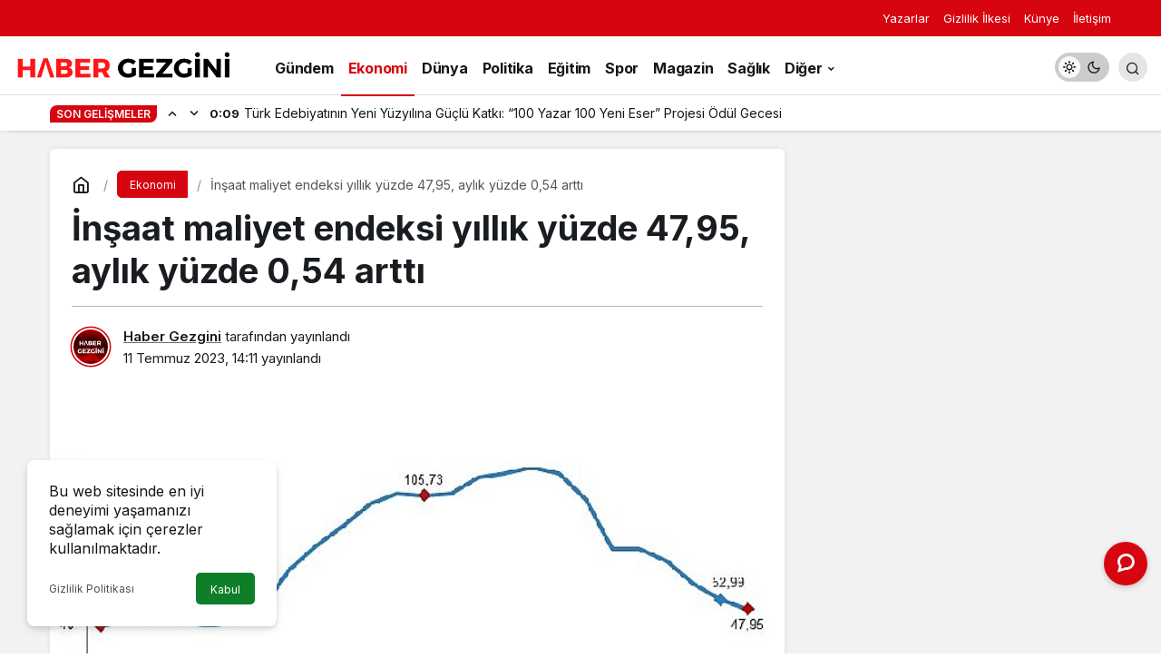

--- FILE ---
content_type: text/html; charset=UTF-8
request_url: https://habergezgini.com/insaat-maliyet-endeksi-yillik-yuzde-4795-aylik-yuzde-054-artti/
body_size: 17263
content:
<!doctype html>
<html lang="tr" prefix="og: http://ogp.me/ns#" class="light-mode">
<head>
	<meta charset="UTF-8">
	<meta http-equiv="X-UA-Compatible" content="IE=edge">
	<meta name="viewport" content="width=device-width, initial-scale=1, minimum-scale=1">
	<link rel="profile" href="https://gmpg.org/xfn/11">
	<meta name='robots' content='index, follow, max-image-preview:large, max-snippet:-1, max-video-preview:-1' />
	<style>img:is([sizes="auto" i], [sizes^="auto," i]) { contain-intrinsic-size: 3000px 1500px }</style>
	
	<!-- This site is optimized with the Yoast SEO plugin v26.7 - https://yoast.com/wordpress/plugins/seo/ -->
	<title>İnşaat maliyet endeksi yıllık yüzde 47,95, aylık yüzde 0,54 arttı</title>
	<link rel="canonical" href="https://habergezgini.com/insaat-maliyet-endeksi-yillik-yuzde-4795-aylik-yuzde-054-artti/" />
	<meta property="og:locale" content="tr_TR" />
	<meta property="og:type" content="article" />
	<meta property="og:title" content="İnşaat maliyet endeksi yıllık yüzde 47,95, aylık yüzde 0,54 arttı" />
	<meta property="og:description" content="İnşaat maliyet endeksi, 2023 yılı Mayıs ayında bir önceki aya göre %0,54, bir önceki yılın aynı ayına göre %47,95 arttı." />
	<meta property="og:url" content="https://habergezgini.com/insaat-maliyet-endeksi-yillik-yuzde-4795-aylik-yuzde-054-artti/" />
	<meta property="og:site_name" content="Haber Gezgini" />
	<meta property="article:publisher" content="https://www.facebook.com/HaberGezgini" />
	<meta property="article:published_time" content="2023-07-11T11:11:35+00:00" />
	<meta property="og:image" content="https://habergezgini.com/wp-content/uploads/2023/07/insaat-maliyet-endeksi-yillik-yuzde-4795-aylik-yuzde-054-artti.jpg" />
	<meta property="og:image:width" content="641" />
	<meta property="og:image:height" content="380" />
	<meta property="og:image:type" content="image/png" />
	<meta name="author" content="Haber Gezgini" />
	<meta name="twitter:card" content="summary_large_image" />
	<meta name="twitter:creator" content="@habergezginicom" />
	<meta name="twitter:site" content="@habergezginicom" />
	<meta name="twitter:label1" content="Yazan:" />
	<meta name="twitter:data1" content="Haber Gezgini" />
	<meta name="twitter:label2" content="Tahmini okuma süresi" />
	<meta name="twitter:data2" content="1 dakika" />
	<script type="application/ld+json" class="yoast-schema-graph">{"@context":"https://schema.org","@graph":[{"@type":"NewsArticle","@id":"https://habergezgini.com/insaat-maliyet-endeksi-yillik-yuzde-4795-aylik-yuzde-054-artti/#article","isPartOf":{"@id":"https://habergezgini.com/insaat-maliyet-endeksi-yillik-yuzde-4795-aylik-yuzde-054-artti/"},"author":{"name":"Haber Gezgini","@id":"https://habergezgini.com/#/schema/person/0e661f3c87f6bad251190fdc11fabec7"},"headline":"İnşaat maliyet endeksi yıllık yüzde 47,95, aylık yüzde 0,54 arttı","datePublished":"2023-07-11T11:11:35+00:00","mainEntityOfPage":{"@id":"https://habergezgini.com/insaat-maliyet-endeksi-yillik-yuzde-4795-aylik-yuzde-054-artti/"},"wordCount":209,"commentCount":0,"publisher":{"@id":"https://habergezgini.com/#organization"},"image":{"@id":"https://habergezgini.com/insaat-maliyet-endeksi-yillik-yuzde-4795-aylik-yuzde-054-artti/#primaryimage"},"thumbnailUrl":"https://habergezgini.com/wp-content/uploads/2023/07/insaat-maliyet-endeksi-yillik-yuzde-4795-aylik-yuzde-054-artti.jpg","articleSection":["Ekonomi"],"inLanguage":"tr","potentialAction":[{"@type":"CommentAction","name":"Comment","target":["https://habergezgini.com/insaat-maliyet-endeksi-yillik-yuzde-4795-aylik-yuzde-054-artti/#respond"]}]},{"@type":"WebPage","@id":"https://habergezgini.com/insaat-maliyet-endeksi-yillik-yuzde-4795-aylik-yuzde-054-artti/","url":"https://habergezgini.com/insaat-maliyet-endeksi-yillik-yuzde-4795-aylik-yuzde-054-artti/","name":"İnşaat maliyet endeksi yıllık yüzde 47,95, aylık yüzde 0,54 arttı","isPartOf":{"@id":"https://habergezgini.com/#website"},"primaryImageOfPage":{"@id":"https://habergezgini.com/insaat-maliyet-endeksi-yillik-yuzde-4795-aylik-yuzde-054-artti/#primaryimage"},"image":{"@id":"https://habergezgini.com/insaat-maliyet-endeksi-yillik-yuzde-4795-aylik-yuzde-054-artti/#primaryimage"},"thumbnailUrl":"https://habergezgini.com/wp-content/uploads/2023/07/insaat-maliyet-endeksi-yillik-yuzde-4795-aylik-yuzde-054-artti.jpg","datePublished":"2023-07-11T11:11:35+00:00","inLanguage":"tr","potentialAction":[{"@type":"ReadAction","target":["https://habergezgini.com/insaat-maliyet-endeksi-yillik-yuzde-4795-aylik-yuzde-054-artti/"]}]},{"@type":"ImageObject","inLanguage":"tr","@id":"https://habergezgini.com/insaat-maliyet-endeksi-yillik-yuzde-4795-aylik-yuzde-054-artti/#primaryimage","url":"https://habergezgini.com/wp-content/uploads/2023/07/insaat-maliyet-endeksi-yillik-yuzde-4795-aylik-yuzde-054-artti.jpg","contentUrl":"https://habergezgini.com/wp-content/uploads/2023/07/insaat-maliyet-endeksi-yillik-yuzde-4795-aylik-yuzde-054-artti.jpg","width":641,"height":380,"caption":"insaat-maliyet-endeksi-yillik-yuzde-4795-aylik-yuzde-054-artti.jpg"},{"@type":"WebSite","@id":"https://habergezgini.com/#website","url":"https://habergezgini.com/","name":"Haber Gezgini","description":"Yeni Nesil Haber ve Yaşam Sitesi","publisher":{"@id":"https://habergezgini.com/#organization"},"potentialAction":[{"@type":"SearchAction","target":{"@type":"EntryPoint","urlTemplate":"https://habergezgini.com/?s={search_term_string}"},"query-input":{"@type":"PropertyValueSpecification","valueRequired":true,"valueName":"search_term_string"}}],"inLanguage":"tr"},{"@type":"Organization","@id":"https://habergezgini.com/#organization","name":"Haber Gezgini","url":"https://habergezgini.com/","logo":{"@type":"ImageObject","inLanguage":"tr","@id":"https://habergezgini.com/#/schema/logo/image/","url":"https://habergezgini.com/wp-content/uploads/2021/01/hg-logo.png","contentUrl":"https://habergezgini.com/wp-content/uploads/2021/01/hg-logo.png","width":437,"height":57,"caption":"Haber Gezgini"},"image":{"@id":"https://habergezgini.com/#/schema/logo/image/"},"sameAs":["https://www.facebook.com/HaberGezgini","https://x.com/habergezginicom","https://www.instagram.com/habergezginicom/","https://www.linkedin.com/company/habergezgini","https://tr.pinterest.com/habergezgini"]},{"@type":"Person","@id":"https://habergezgini.com/#/schema/person/0e661f3c87f6bad251190fdc11fabec7","name":"Haber Gezgini","image":{"@type":"ImageObject","inLanguage":"tr","@id":"https://habergezgini.com/#/schema/person/image/","url":"https://secure.gravatar.com/avatar/91e931fdab8ecdac83f4b1cf1b6a65c1e0f5bee81428df5c33e9605472fa2598?s=96&d=https%3A%2F%2Fhabergezgini.com%2Fwp-content%2Fuploads%2F2021%2F01%2Fhg-logo.png&r=g","contentUrl":"https://secure.gravatar.com/avatar/91e931fdab8ecdac83f4b1cf1b6a65c1e0f5bee81428df5c33e9605472fa2598?s=96&d=https%3A%2F%2Fhabergezgini.com%2Fwp-content%2Fuploads%2F2021%2F01%2Fhg-logo.png&r=g","caption":"Haber Gezgini"},"description":"Bağımsız, yeni nesil, tarafsız haber ve haberciliğin en üst noktasında yer alan habergezgini.com ile Türkiye’nin ve dünyanın gündemini takip edebilirsiniz.","sameAs":["https://habergezgini.com","https://x.com/habergezginicom"],"url":"https://habergezgini.com/author/yonetici/"}]}</script>
	<!-- / Yoast SEO plugin. -->


<link rel="amphtml" href="https://habergezgini.com/insaat-maliyet-endeksi-yillik-yuzde-4795-aylik-yuzde-054-artti/amp/" /><meta name="generator" content="AMP for WP 1.1.11"/><link rel="alternate" type="application/rss+xml" title="Haber Gezgini &raquo; akışı" href="https://habergezgini.com/feed/" />
<link rel="alternate" type="application/rss+xml" title="Haber Gezgini &raquo; yorum akışı" href="https://habergezgini.com/comments/feed/" />
<link rel="alternate" type="application/rss+xml" title="Haber Gezgini &raquo; İnşaat maliyet endeksi yıllık yüzde 47,95, aylık yüzde 0,54 arttı yorum akışı" href="https://habergezgini.com/insaat-maliyet-endeksi-yillik-yuzde-4795-aylik-yuzde-054-artti/feed/" />
<style id='wp-emoji-styles-inline-css'>

	img.wp-smiley, img.emoji {
		display: inline !important;
		border: none !important;
		box-shadow: none !important;
		height: 1em !important;
		width: 1em !important;
		margin: 0 0.07em !important;
		vertical-align: -0.1em !important;
		background: none !important;
		padding: 0 !important;
	}
</style>
<link rel='stylesheet' id='kanews-blocks-css' href='https://habergezgini.com/wp-content/themes/kanews/gutenberg/build/style-blocks.css?ver=1750969746' media='all' />
<style id='global-styles-inline-css'>
:root{--wp--preset--aspect-ratio--square: 1;--wp--preset--aspect-ratio--4-3: 4/3;--wp--preset--aspect-ratio--3-4: 3/4;--wp--preset--aspect-ratio--3-2: 3/2;--wp--preset--aspect-ratio--2-3: 2/3;--wp--preset--aspect-ratio--16-9: 16/9;--wp--preset--aspect-ratio--9-16: 9/16;--wp--preset--color--black: #000000;--wp--preset--color--cyan-bluish-gray: #abb8c3;--wp--preset--color--white: #ffffff;--wp--preset--color--pale-pink: #f78da7;--wp--preset--color--vivid-red: #cf2e2e;--wp--preset--color--luminous-vivid-orange: #ff6900;--wp--preset--color--luminous-vivid-amber: #fcb900;--wp--preset--color--light-green-cyan: #7bdcb5;--wp--preset--color--vivid-green-cyan: #00d084;--wp--preset--color--pale-cyan-blue: #8ed1fc;--wp--preset--color--vivid-cyan-blue: #0693e3;--wp--preset--color--vivid-purple: #9b51e0;--wp--preset--gradient--vivid-cyan-blue-to-vivid-purple: linear-gradient(135deg,rgba(6,147,227,1) 0%,rgb(155,81,224) 100%);--wp--preset--gradient--light-green-cyan-to-vivid-green-cyan: linear-gradient(135deg,rgb(122,220,180) 0%,rgb(0,208,130) 100%);--wp--preset--gradient--luminous-vivid-amber-to-luminous-vivid-orange: linear-gradient(135deg,rgba(252,185,0,1) 0%,rgba(255,105,0,1) 100%);--wp--preset--gradient--luminous-vivid-orange-to-vivid-red: linear-gradient(135deg,rgba(255,105,0,1) 0%,rgb(207,46,46) 100%);--wp--preset--gradient--very-light-gray-to-cyan-bluish-gray: linear-gradient(135deg,rgb(238,238,238) 0%,rgb(169,184,195) 100%);--wp--preset--gradient--cool-to-warm-spectrum: linear-gradient(135deg,rgb(74,234,220) 0%,rgb(151,120,209) 20%,rgb(207,42,186) 40%,rgb(238,44,130) 60%,rgb(251,105,98) 80%,rgb(254,248,76) 100%);--wp--preset--gradient--blush-light-purple: linear-gradient(135deg,rgb(255,206,236) 0%,rgb(152,150,240) 100%);--wp--preset--gradient--blush-bordeaux: linear-gradient(135deg,rgb(254,205,165) 0%,rgb(254,45,45) 50%,rgb(107,0,62) 100%);--wp--preset--gradient--luminous-dusk: linear-gradient(135deg,rgb(255,203,112) 0%,rgb(199,81,192) 50%,rgb(65,88,208) 100%);--wp--preset--gradient--pale-ocean: linear-gradient(135deg,rgb(255,245,203) 0%,rgb(182,227,212) 50%,rgb(51,167,181) 100%);--wp--preset--gradient--electric-grass: linear-gradient(135deg,rgb(202,248,128) 0%,rgb(113,206,126) 100%);--wp--preset--gradient--midnight: linear-gradient(135deg,rgb(2,3,129) 0%,rgb(40,116,252) 100%);--wp--preset--font-size--small: 13px;--wp--preset--font-size--medium: 20px;--wp--preset--font-size--large: 36px;--wp--preset--font-size--x-large: 42px;--wp--preset--spacing--20: 0.44rem;--wp--preset--spacing--30: 0.67rem;--wp--preset--spacing--40: 1rem;--wp--preset--spacing--50: 1.5rem;--wp--preset--spacing--60: 2.25rem;--wp--preset--spacing--70: 3.38rem;--wp--preset--spacing--80: 5.06rem;--wp--preset--shadow--natural: 6px 6px 9px rgba(0, 0, 0, 0.2);--wp--preset--shadow--deep: 12px 12px 50px rgba(0, 0, 0, 0.4);--wp--preset--shadow--sharp: 6px 6px 0px rgba(0, 0, 0, 0.2);--wp--preset--shadow--outlined: 6px 6px 0px -3px rgba(255, 255, 255, 1), 6px 6px rgba(0, 0, 0, 1);--wp--preset--shadow--crisp: 6px 6px 0px rgba(0, 0, 0, 1);}:where(.is-layout-flex){gap: 0.5em;}:where(.is-layout-grid){gap: 0.5em;}body .is-layout-flex{display: flex;}.is-layout-flex{flex-wrap: wrap;align-items: center;}.is-layout-flex > :is(*, div){margin: 0;}body .is-layout-grid{display: grid;}.is-layout-grid > :is(*, div){margin: 0;}:where(.wp-block-columns.is-layout-flex){gap: 2em;}:where(.wp-block-columns.is-layout-grid){gap: 2em;}:where(.wp-block-post-template.is-layout-flex){gap: 1.25em;}:where(.wp-block-post-template.is-layout-grid){gap: 1.25em;}.has-black-color{color: var(--wp--preset--color--black) !important;}.has-cyan-bluish-gray-color{color: var(--wp--preset--color--cyan-bluish-gray) !important;}.has-white-color{color: var(--wp--preset--color--white) !important;}.has-pale-pink-color{color: var(--wp--preset--color--pale-pink) !important;}.has-vivid-red-color{color: var(--wp--preset--color--vivid-red) !important;}.has-luminous-vivid-orange-color{color: var(--wp--preset--color--luminous-vivid-orange) !important;}.has-luminous-vivid-amber-color{color: var(--wp--preset--color--luminous-vivid-amber) !important;}.has-light-green-cyan-color{color: var(--wp--preset--color--light-green-cyan) !important;}.has-vivid-green-cyan-color{color: var(--wp--preset--color--vivid-green-cyan) !important;}.has-pale-cyan-blue-color{color: var(--wp--preset--color--pale-cyan-blue) !important;}.has-vivid-cyan-blue-color{color: var(--wp--preset--color--vivid-cyan-blue) !important;}.has-vivid-purple-color{color: var(--wp--preset--color--vivid-purple) !important;}.has-black-background-color{background-color: var(--wp--preset--color--black) !important;}.has-cyan-bluish-gray-background-color{background-color: var(--wp--preset--color--cyan-bluish-gray) !important;}.has-white-background-color{background-color: var(--wp--preset--color--white) !important;}.has-pale-pink-background-color{background-color: var(--wp--preset--color--pale-pink) !important;}.has-vivid-red-background-color{background-color: var(--wp--preset--color--vivid-red) !important;}.has-luminous-vivid-orange-background-color{background-color: var(--wp--preset--color--luminous-vivid-orange) !important;}.has-luminous-vivid-amber-background-color{background-color: var(--wp--preset--color--luminous-vivid-amber) !important;}.has-light-green-cyan-background-color{background-color: var(--wp--preset--color--light-green-cyan) !important;}.has-vivid-green-cyan-background-color{background-color: var(--wp--preset--color--vivid-green-cyan) !important;}.has-pale-cyan-blue-background-color{background-color: var(--wp--preset--color--pale-cyan-blue) !important;}.has-vivid-cyan-blue-background-color{background-color: var(--wp--preset--color--vivid-cyan-blue) !important;}.has-vivid-purple-background-color{background-color: var(--wp--preset--color--vivid-purple) !important;}.has-black-border-color{border-color: var(--wp--preset--color--black) !important;}.has-cyan-bluish-gray-border-color{border-color: var(--wp--preset--color--cyan-bluish-gray) !important;}.has-white-border-color{border-color: var(--wp--preset--color--white) !important;}.has-pale-pink-border-color{border-color: var(--wp--preset--color--pale-pink) !important;}.has-vivid-red-border-color{border-color: var(--wp--preset--color--vivid-red) !important;}.has-luminous-vivid-orange-border-color{border-color: var(--wp--preset--color--luminous-vivid-orange) !important;}.has-luminous-vivid-amber-border-color{border-color: var(--wp--preset--color--luminous-vivid-amber) !important;}.has-light-green-cyan-border-color{border-color: var(--wp--preset--color--light-green-cyan) !important;}.has-vivid-green-cyan-border-color{border-color: var(--wp--preset--color--vivid-green-cyan) !important;}.has-pale-cyan-blue-border-color{border-color: var(--wp--preset--color--pale-cyan-blue) !important;}.has-vivid-cyan-blue-border-color{border-color: var(--wp--preset--color--vivid-cyan-blue) !important;}.has-vivid-purple-border-color{border-color: var(--wp--preset--color--vivid-purple) !important;}.has-vivid-cyan-blue-to-vivid-purple-gradient-background{background: var(--wp--preset--gradient--vivid-cyan-blue-to-vivid-purple) !important;}.has-light-green-cyan-to-vivid-green-cyan-gradient-background{background: var(--wp--preset--gradient--light-green-cyan-to-vivid-green-cyan) !important;}.has-luminous-vivid-amber-to-luminous-vivid-orange-gradient-background{background: var(--wp--preset--gradient--luminous-vivid-amber-to-luminous-vivid-orange) !important;}.has-luminous-vivid-orange-to-vivid-red-gradient-background{background: var(--wp--preset--gradient--luminous-vivid-orange-to-vivid-red) !important;}.has-very-light-gray-to-cyan-bluish-gray-gradient-background{background: var(--wp--preset--gradient--very-light-gray-to-cyan-bluish-gray) !important;}.has-cool-to-warm-spectrum-gradient-background{background: var(--wp--preset--gradient--cool-to-warm-spectrum) !important;}.has-blush-light-purple-gradient-background{background: var(--wp--preset--gradient--blush-light-purple) !important;}.has-blush-bordeaux-gradient-background{background: var(--wp--preset--gradient--blush-bordeaux) !important;}.has-luminous-dusk-gradient-background{background: var(--wp--preset--gradient--luminous-dusk) !important;}.has-pale-ocean-gradient-background{background: var(--wp--preset--gradient--pale-ocean) !important;}.has-electric-grass-gradient-background{background: var(--wp--preset--gradient--electric-grass) !important;}.has-midnight-gradient-background{background: var(--wp--preset--gradient--midnight) !important;}.has-small-font-size{font-size: var(--wp--preset--font-size--small) !important;}.has-medium-font-size{font-size: var(--wp--preset--font-size--medium) !important;}.has-large-font-size{font-size: var(--wp--preset--font-size--large) !important;}.has-x-large-font-size{font-size: var(--wp--preset--font-size--x-large) !important;}
:where(.wp-block-post-template.is-layout-flex){gap: 1.25em;}:where(.wp-block-post-template.is-layout-grid){gap: 1.25em;}
:where(.wp-block-columns.is-layout-flex){gap: 2em;}:where(.wp-block-columns.is-layout-grid){gap: 2em;}
:root :where(.wp-block-pullquote){font-size: 1.5em;line-height: 1.6;}
</style>
<link rel='stylesheet' id='contact-form-7-css' href='https://habergezgini.com/wp-content/plugins/contact-form-7/includes/css/styles.css?ver=6.1.4' media='all' />
<link rel='stylesheet' id='kanews-theme-css' href='https://habergezgini.com/wp-content/themes/kanews/assets/css/theme.min.css?ver=7.2.1' media='all' />
<style id='kanews-theme-inline-css'>
 .kanews-post-thumb:before, .kanews-slider-wrapper:not(.slick-initialized):before, .kanews-slide-thumb:before{background-image:url()}.dark-mode .site-header-logo img{content:url(https://habergezgini.com/wp-content/uploads/2022/09/haber-gezgini-logo.png);width:462px}@media (min-width:992px){.kanews-post-headline{}}
</style>
<link rel='stylesheet' id='kanews-theme-single-css' href='https://habergezgini.com/wp-content/themes/kanews/assets/css/theme-single.min.css?ver=7.2.1' media='all' />
<style id='kanews-theme-single-inline-css'>
@media (min-width:992px){.kanews-article-title{}}@media (min-width:992px){.kanews-article-title+p{}}@media (min-width:992px){.kanews-article-meta{}}.entry-content-inner a{color:#1e73be}@media (min-width:992px){.kanews-article-content li, .kanews-article-content p, .kanews-article-content{}}
</style>
<link rel='stylesheet' id='kanews-dark-theme-css' href='https://habergezgini.com/wp-content/themes/kanews/assets/css/dark.min.css?ver=7.2.1' media='all' />
<script src="https://habergezgini.com/wp-includes/js/jquery/jquery.min.js?ver=3.7.1" id="jquery-core-js"></script>
<script src="https://habergezgini.com/wp-includes/js/jquery/jquery-migrate.min.js?ver=3.4.1" id="jquery-migrate-js"></script>
<link rel="https://api.w.org/" href="https://habergezgini.com/wp-json/" /><link rel="alternate" title="JSON" type="application/json" href="https://habergezgini.com/wp-json/wp/v2/posts/77427" /><link rel="EditURI" type="application/rsd+xml" title="RSD" href="https://habergezgini.com/xmlrpc.php?rsd" />
<meta name="generator" content="WordPress 6.8.3" />
<link rel='shortlink' href='https://habergezgini.com/?p=77427' />
<link rel="alternate" title="oEmbed (JSON)" type="application/json+oembed" href="https://habergezgini.com/wp-json/oembed/1.0/embed?url=https%3A%2F%2Fhabergezgini.com%2Finsaat-maliyet-endeksi-yillik-yuzde-4795-aylik-yuzde-054-artti%2F" />
<link rel="alternate" title="oEmbed (XML)" type="text/xml+oembed" href="https://habergezgini.com/wp-json/oembed/1.0/embed?url=https%3A%2F%2Fhabergezgini.com%2Finsaat-maliyet-endeksi-yillik-yuzde-4795-aylik-yuzde-054-artti%2F&#038;format=xml" />
<meta name="keywords" content="son dakika, en son haber, türkiye ve dünya gündemi, haberler, tanıtım yazısı,">
<!-- Google tag (gtag.js) -->
<script async src="https://www.googletagmanager.com/gtag/js?id=G-PKPCM2HSS9"></script>
<script>
  window.dataLayer = window.dataLayer || [];
  function gtag(){dataLayer.push(arguments);}
  gtag('js', new Date());

  gtag('config', 'G-PKPCM2HSS9');
</script><style type="text/css">.saboxplugin-wrap{-webkit-box-sizing:border-box;-moz-box-sizing:border-box;-ms-box-sizing:border-box;box-sizing:border-box;border:1px solid #eee;width:100%;clear:both;display:block;overflow:hidden;word-wrap:break-word;position:relative}.saboxplugin-wrap .saboxplugin-gravatar{float:left;padding:0 20px 20px 20px}.saboxplugin-wrap .saboxplugin-gravatar img{max-width:100px;height:auto;border-radius:0;}.saboxplugin-wrap .saboxplugin-authorname{font-size:18px;line-height:1;margin:20px 0 0 20px;display:block}.saboxplugin-wrap .saboxplugin-authorname a{text-decoration:none}.saboxplugin-wrap .saboxplugin-authorname a:focus{outline:0}.saboxplugin-wrap .saboxplugin-desc{display:block;margin:5px 20px}.saboxplugin-wrap .saboxplugin-desc a{text-decoration:underline}.saboxplugin-wrap .saboxplugin-desc p{margin:5px 0 12px}.saboxplugin-wrap .saboxplugin-web{margin:0 20px 15px;text-align:left}.saboxplugin-wrap .sab-web-position{text-align:right}.saboxplugin-wrap .saboxplugin-web a{color:#ccc;text-decoration:none}.saboxplugin-wrap .saboxplugin-socials{position:relative;display:block;background:#fcfcfc;padding:5px;border-top:1px solid #eee}.saboxplugin-wrap .saboxplugin-socials a svg{width:20px;height:20px}.saboxplugin-wrap .saboxplugin-socials a svg .st2{fill:#fff; transform-origin:center center;}.saboxplugin-wrap .saboxplugin-socials a svg .st1{fill:rgba(0,0,0,.3)}.saboxplugin-wrap .saboxplugin-socials a:hover{opacity:.8;-webkit-transition:opacity .4s;-moz-transition:opacity .4s;-o-transition:opacity .4s;transition:opacity .4s;box-shadow:none!important;-webkit-box-shadow:none!important}.saboxplugin-wrap .saboxplugin-socials .saboxplugin-icon-color{box-shadow:none;padding:0;border:0;-webkit-transition:opacity .4s;-moz-transition:opacity .4s;-o-transition:opacity .4s;transition:opacity .4s;display:inline-block;color:#fff;font-size:0;text-decoration:inherit;margin:5px;-webkit-border-radius:0;-moz-border-radius:0;-ms-border-radius:0;-o-border-radius:0;border-radius:0;overflow:hidden}.saboxplugin-wrap .saboxplugin-socials .saboxplugin-icon-grey{text-decoration:inherit;box-shadow:none;position:relative;display:-moz-inline-stack;display:inline-block;vertical-align:middle;zoom:1;margin:10px 5px;color:#444;fill:#444}.clearfix:after,.clearfix:before{content:' ';display:table;line-height:0;clear:both}.ie7 .clearfix{zoom:1}.saboxplugin-socials.sabox-colored .saboxplugin-icon-color .sab-twitch{border-color:#38245c}.saboxplugin-socials.sabox-colored .saboxplugin-icon-color .sab-behance{border-color:#003eb0}.saboxplugin-socials.sabox-colored .saboxplugin-icon-color .sab-deviantart{border-color:#036824}.saboxplugin-socials.sabox-colored .saboxplugin-icon-color .sab-digg{border-color:#00327c}.saboxplugin-socials.sabox-colored .saboxplugin-icon-color .sab-dribbble{border-color:#ba1655}.saboxplugin-socials.sabox-colored .saboxplugin-icon-color .sab-facebook{border-color:#1e2e4f}.saboxplugin-socials.sabox-colored .saboxplugin-icon-color .sab-flickr{border-color:#003576}.saboxplugin-socials.sabox-colored .saboxplugin-icon-color .sab-github{border-color:#264874}.saboxplugin-socials.sabox-colored .saboxplugin-icon-color .sab-google{border-color:#0b51c5}.saboxplugin-socials.sabox-colored .saboxplugin-icon-color .sab-html5{border-color:#902e13}.saboxplugin-socials.sabox-colored .saboxplugin-icon-color .sab-instagram{border-color:#1630aa}.saboxplugin-socials.sabox-colored .saboxplugin-icon-color .sab-linkedin{border-color:#00344f}.saboxplugin-socials.sabox-colored .saboxplugin-icon-color .sab-pinterest{border-color:#5b040e}.saboxplugin-socials.sabox-colored .saboxplugin-icon-color .sab-reddit{border-color:#992900}.saboxplugin-socials.sabox-colored .saboxplugin-icon-color .sab-rss{border-color:#a43b0a}.saboxplugin-socials.sabox-colored .saboxplugin-icon-color .sab-sharethis{border-color:#5d8420}.saboxplugin-socials.sabox-colored .saboxplugin-icon-color .sab-soundcloud{border-color:#995200}.saboxplugin-socials.sabox-colored .saboxplugin-icon-color .sab-spotify{border-color:#0f612c}.saboxplugin-socials.sabox-colored .saboxplugin-icon-color .sab-stackoverflow{border-color:#a95009}.saboxplugin-socials.sabox-colored .saboxplugin-icon-color .sab-steam{border-color:#006388}.saboxplugin-socials.sabox-colored .saboxplugin-icon-color .sab-user_email{border-color:#b84e05}.saboxplugin-socials.sabox-colored .saboxplugin-icon-color .sab-tumblr{border-color:#10151b}.saboxplugin-socials.sabox-colored .saboxplugin-icon-color .sab-twitter{border-color:#0967a0}.saboxplugin-socials.sabox-colored .saboxplugin-icon-color .sab-vimeo{border-color:#0d7091}.saboxplugin-socials.sabox-colored .saboxplugin-icon-color .sab-windows{border-color:#003f71}.saboxplugin-socials.sabox-colored .saboxplugin-icon-color .sab-whatsapp{border-color:#003f71}.saboxplugin-socials.sabox-colored .saboxplugin-icon-color .sab-wordpress{border-color:#0f3647}.saboxplugin-socials.sabox-colored .saboxplugin-icon-color .sab-yahoo{border-color:#14002d}.saboxplugin-socials.sabox-colored .saboxplugin-icon-color .sab-youtube{border-color:#900}.saboxplugin-socials.sabox-colored .saboxplugin-icon-color .sab-xing{border-color:#000202}.saboxplugin-socials.sabox-colored .saboxplugin-icon-color .sab-mixcloud{border-color:#2475a0}.saboxplugin-socials.sabox-colored .saboxplugin-icon-color .sab-vk{border-color:#243549}.saboxplugin-socials.sabox-colored .saboxplugin-icon-color .sab-medium{border-color:#00452c}.saboxplugin-socials.sabox-colored .saboxplugin-icon-color .sab-quora{border-color:#420e00}.saboxplugin-socials.sabox-colored .saboxplugin-icon-color .sab-meetup{border-color:#9b181c}.saboxplugin-socials.sabox-colored .saboxplugin-icon-color .sab-goodreads{border-color:#000}.saboxplugin-socials.sabox-colored .saboxplugin-icon-color .sab-snapchat{border-color:#999700}.saboxplugin-socials.sabox-colored .saboxplugin-icon-color .sab-500px{border-color:#00557f}.saboxplugin-socials.sabox-colored .saboxplugin-icon-color .sab-mastodont{border-color:#185886}.sabox-plus-item{margin-bottom:20px}@media screen and (max-width:480px){.saboxplugin-wrap{text-align:center}.saboxplugin-wrap .saboxplugin-gravatar{float:none;padding:20px 0;text-align:center;margin:0 auto;display:block}.saboxplugin-wrap .saboxplugin-gravatar img{float:none;display:inline-block;display:-moz-inline-stack;vertical-align:middle;zoom:1}.saboxplugin-wrap .saboxplugin-desc{margin:0 10px 20px;text-align:center}.saboxplugin-wrap .saboxplugin-authorname{text-align:center;margin:10px 0 20px}}body .saboxplugin-authorname a,body .saboxplugin-authorname a:hover{box-shadow:none;-webkit-box-shadow:none}a.sab-profile-edit{font-size:16px!important;line-height:1!important}.sab-edit-settings a,a.sab-profile-edit{color:#0073aa!important;box-shadow:none!important;-webkit-box-shadow:none!important}.sab-edit-settings{margin-right:15px;position:absolute;right:0;z-index:2;bottom:10px;line-height:20px}.sab-edit-settings i{margin-left:5px}.saboxplugin-socials{line-height:1!important}.rtl .saboxplugin-wrap .saboxplugin-gravatar{float:right}.rtl .saboxplugin-wrap .saboxplugin-authorname{display:flex;align-items:center}.rtl .saboxplugin-wrap .saboxplugin-authorname .sab-profile-edit{margin-right:10px}.rtl .sab-edit-settings{right:auto;left:0}img.sab-custom-avatar{max-width:75px;}.saboxplugin-wrap {margin-top:0px; margin-bottom:0px; padding: 0px 0px }.saboxplugin-wrap .saboxplugin-authorname {font-size:18px; line-height:25px;}.saboxplugin-wrap .saboxplugin-desc p, .saboxplugin-wrap .saboxplugin-desc {font-size:14px !important; line-height:21px !important;}.saboxplugin-wrap .saboxplugin-web {font-size:14px;}.saboxplugin-wrap .saboxplugin-socials a svg {width:18px;height:18px;}</style><link rel="icon" href="https://habergezgini.com/wp-content/uploads/2023/10/haber-gezgini-Favicon-150x150.png" sizes="32x32" />
<link rel="icon" href="https://habergezgini.com/wp-content/uploads/2023/10/haber-gezgini-Favicon-300x300.png" sizes="192x192" />
<link rel="apple-touch-icon" href="https://habergezgini.com/wp-content/uploads/2023/10/haber-gezgini-Favicon-300x300.png" />
<meta name="msapplication-TileImage" content="https://habergezgini.com/wp-content/uploads/2023/10/haber-gezgini-Favicon-300x300.png" />
<meta name="theme-color" content="#e50914" />
			<meta name="msapplication-navbutton-color" content="#e50914" />
			<meta name="apple-mobile-web-app-status-bar-style" content="#e50914" /></head>

<body class="wp-singular post-template-default single single-post postid-77427 single-format-standard wp-theme-kanews kanews-theme-by-kanthemes category-4 single-layout-box">
		<div id="page" class="site-wrapper">
		
			<div class="site-head site-head-3 header-btn-small">
  <header id="header" class="site-header">
    <div class="site-header-wrapper">
                <div class="site-subheader hidden-mobile">
    <div class="container">
      <div class="row site-row align-items-center justify-content-between">
        <div class="col">
          <div class="site-subheader-left d-flex flex-wrap no-gutters align-items-center">
                      </div>
        </div>
        <div class="col-auto">
          <div class="site-subheader-right d-flex flex-wrap align-items-center">
            		<div class="site-subheader-menu">
			<ul id="menu-ust-menu-alt" class="d-flex"><li id="menu-item-292" class="menu-item menu-item-type-post_type menu-item-object-page menu-item-292"><a href="https://habergezgini.com/yazarlarimiz/"><span>Yazarlar</span></a></li>
<li id="menu-item-349" class="menu-item menu-item-type-post_type menu-item-object-page menu-item-privacy-policy menu-item-349"><a rel="privacy-policy" href="https://habergezgini.com/gizlilik-ilkesi/"><span>Gizlilik İlkesi</span></a></li>
<li id="menu-item-291" class="menu-item menu-item-type-post_type menu-item-object-page menu-item-291"><a href="https://habergezgini.com/kunye/"><span>Künye</span></a></li>
<li id="menu-item-289" class="menu-item menu-item-type-post_type menu-item-object-page menu-item-289"><a href="https://habergezgini.com/iletisim/"><span>İletişim</span></a></li>
</ul>		</div>
	          </div>
        </div>
      </div>
    </div>
  </div>
      
      <div class="site-header-top header-skin-light site-navbar-wrapper-fixed">
        <div class="container-fluid">
          <div class="row site-row justify-content-between align-items-center">

            <div class="col-auto">
              <div class="site-header-top-left d-flex align-items-center">
                <button aria-label="Menü" class="site-mobil-menu-btn hidden-desktop" data-toggle="site-mobile-menu"><i class="icon-menu icon-3x"></i></button>
                                <div class="site-header-logo"><a href="https://habergezgini.com/" title="Haber Gezgini"><img class="logo-light" src="https://habergezgini.com/wp-content/uploads/2022/09/haber-gezgini-logo.png" srcset="https://habergezgini.com/wp-content/uploads/2022/09/haber-gezgini-logo.png 2x, https://habergezgini.com/wp-content/uploads/2022/09/haber-gezgini-logo.png 1x" alt="Haber Gezgini Logo" width="462" height="124" /></a></div>              </div>
            </div>


            <div class="col hidden-mobile">
              <div class="site-header-top-center">
                <nav id="navbar" class="site-navbar hidden-mobile">
                  <div class="navbar-row">
                    <ul id="menu-ana-menu" class="site-navbar-nav"><li id="menu-item-301" class="menu-item menu-item-type-taxonomy menu-item-object-category menu-item-301"><a href="https://habergezgini.com/gundem/"><span>Gündem</span></a></li>
<li id="menu-item-283" class="menu-item menu-item-type-taxonomy menu-item-object-category current-post-ancestor current-menu-parent current-post-parent menu-item-283"><a href="https://habergezgini.com/ekonomi/"><span>Ekonomi</span></a></li>
<li id="menu-item-237" class="menu-item menu-item-type-taxonomy menu-item-object-category menu-item-237"><a href="https://habergezgini.com/dunya/"><span>Dünya</span></a></li>
<li id="menu-item-285" class="menu-item menu-item-type-taxonomy menu-item-object-category menu-item-285"><a href="https://habergezgini.com/politika/"><span>Politika</span></a></li>
<li id="menu-item-238" class="menu-item menu-item-type-taxonomy menu-item-object-category menu-item-238"><a href="https://habergezgini.com/egitim/"><span>Eğitim</span></a></li>
<li id="menu-item-286" class="menu-item menu-item-type-taxonomy menu-item-object-category menu-item-286"><a href="https://habergezgini.com/spor/"><span>Spor</span></a></li>
<li id="menu-item-284" class="menu-item menu-item-type-taxonomy menu-item-object-category menu-item-284"><a href="https://habergezgini.com/magazin/"><span>Magazin</span></a></li>
<li id="menu-item-294" class="menu-item menu-item-type-taxonomy menu-item-object-category menu-item-294"><a href="https://habergezgini.com/saglik/"><span>Sağlık</span></a></li>
<li id="menu-item-287" class="menu-item menu-item-type-taxonomy menu-item-object-category menu-item-has-children menu-item-287"><a href="https://habergezgini.com/diger/"><span>Diğer</span></a>
<ul class="sub-menu">
	<li id="menu-item-384" class="menu-item menu-item-type-taxonomy menu-item-object-category menu-item-384"><a href="https://habergezgini.com/diger/yasam/"><span>Yaşam</span></a></li>
	<li id="menu-item-386" class="menu-item menu-item-type-taxonomy menu-item-object-category menu-item-386"><a href="https://habergezgini.com/diger/genel/"><span>Genel</span></a></li>
	<li id="menu-item-387" class="menu-item menu-item-type-taxonomy menu-item-object-category menu-item-387"><a href="https://habergezgini.com/diger/sanat/"><span>Sanat</span></a></li>
	<li id="menu-item-388" class="menu-item menu-item-type-taxonomy menu-item-object-category menu-item-388"><a href="https://habergezgini.com/diger/teknoloji/"><span>Teknoloji</span></a></li>
	<li id="menu-item-390" class="menu-item menu-item-type-taxonomy menu-item-object-category menu-item-390"><a href="https://habergezgini.com/diger/kadin-guzellik/"><span>Kadın / Güzellik</span></a></li>
	<li id="menu-item-397" class="menu-item menu-item-type-taxonomy menu-item-object-category menu-item-397"><a href="https://habergezgini.com/diger/astroloji/"><span>Astroloji</span></a></li>
	<li id="menu-item-391" class="menu-item menu-item-type-taxonomy menu-item-object-category menu-item-391"><a href="https://habergezgini.com/diger/sevimli-dostlarimiz/"><span>Sevimli Dostlarımız</span></a></li>
	<li id="menu-item-392" class="menu-item menu-item-type-taxonomy menu-item-object-category menu-item-392"><a href="https://habergezgini.com/diger/turizm-seyahat/"><span>Turizm / Seyahat</span></a></li>
	<li id="menu-item-393" class="menu-item menu-item-type-taxonomy menu-item-object-category menu-item-393"><a href="https://habergezgini.com/diger/otomobil/"><span>Otomobil</span></a></li>
	<li id="menu-item-394" class="menu-item menu-item-type-taxonomy menu-item-object-category menu-item-394"><a href="https://habergezgini.com/diger/sosyal-medya/"><span>Sosyal Medya</span></a></li>
	<li id="menu-item-395" class="menu-item menu-item-type-taxonomy menu-item-object-category menu-item-395"><a href="https://habergezgini.com/diger/film-dizi/"><span>Film / Dizi</span></a></li>
	<li id="menu-item-396" class="menu-item menu-item-type-taxonomy menu-item-object-category menu-item-396"><a href="https://habergezgini.com/diger/moda-dekor/"><span>Moda / Dekor</span></a></li>
	<li id="menu-item-434" class="menu-item menu-item-type-taxonomy menu-item-object-category menu-item-434"><a href="https://habergezgini.com/diger/turkiye/"><span>Türkiye</span></a></li>
</ul>
</li>
</ul>                    
                  </div>
                </nav>
              </div>
            </div>

            <div class="col-auto">
              <div class="site-header-top-right">
              
                                                <div class="hidden-mobile"><div class="kanews-mode-change" tabindex="0" role="switch" aria-label="Mod Değiştir" aria-checked="false"><div class="kanews-switch-button" aria-hidden="true"><div class="kanews-switch" aria-hidden="true"></div></div></div></div>
                                  <div id="site-header-search" class="kanews-ajax-search-wrapper hidden-mobile"> <button aria-label="Arama Yap" class="header-btn-icon" data-toggle="site-header-search-wrapper"><i class="icon-search"></i></button>
		<div id="site-header-search-wrapper" class="is-hidden"><form role="search" method="get" class="site-header-search-form" action="https://habergezgini.com/">
		<input class="kanews-ajax-search" type="text" placeholder="Aramak istediğiniz kelimeyi yazın.." value="" name="s" />
		<button aria-label="Arama Yap type="submit"><span class="icon-search icon-2x"></span></button><p>Aradığınız kelimeyi yazın ve entera basın, kapatmak için esc butonuna tıklayın.</p>
		<div id="kanews-loader"></div></form><div class="kanews-popup-close-btn search-close-btn"><i class="icon-close"></i></div></div></div>                                                                              </div>
            </div>

          </div>
        </div>
      </div>
          </div>
    
      </header>





      <div class="extra-sub bn-bar hidden-mobile">
      <div class="site-subheader">
        <div class="container">
          <div class="row site-row align-items-center">
            <div class="col-12">
              <div class="site-subheader-left">
                                <div class="kanews-ticker-wrapper col pr-0"><div class="row no-gutters"><div class="col-auto"><div class="kanews-ticker-heading"><span>Son Gelişmeler</span></div></div><div class="kanews-ticker-control col-auto"><button class="kanews-ticker-prev" aria-label="Önceki"><i class="icon-arrow"></i></button><button aria-label="Sonraki" class="kanews-ticker-next"><i class="icon-arrow icon-180deg"></i></button></div><div class="kanews-ticker col"><ul class="kanews-ticker-slider"><li><a href="https://habergezgini.com/turk-edebiyatinin-yeni-yuzyilina-guclu-katki-100-yazar-100-yeni-eser-projesi-odul-gecesi/"><span class="kanews-ticker-date hidden-mobile">0:09 </span> <div class="kanews-ticker-title truncate truncate-1">Türk Edebiyatının Yeni Yüzyılına Güçlü Katkı: “100 Yazar 100 Yeni Eser” Projesi Ödül Gecesi</div></a></li><li><a href="https://habergezgini.com/tam-liste-yayin-hayatina-basladi/"><span class="kanews-ticker-date hidden-mobile">15:46 </span> <div class="kanews-ticker-title truncate truncate-1">Tam Liste Yayın Hayatına Başladı!</div></a></li><li><a href="https://habergezgini.com/turkiyenin-ilk-kapsamli-yapay-zeka-olgunluk-arastirmasi-yayinlandiya/"><span class="kanews-ticker-date hidden-mobile">15:43 </span> <div class="kanews-ticker-title truncate truncate-1">Türkiye&#8217;nin İlk Kapsamlı Yapay Zeka Olgunluk Araştırması Yayınlandıya</div></a></li><li><a href="https://habergezgini.com/haftada-5-gun-spor-yapmak-gercekten-saglikli-mi/"><span class="kanews-ticker-date hidden-mobile">12:23 </span> <div class="kanews-ticker-title truncate truncate-1">Haftada 5 Gün Spor Yapmak Gerçekten Sağlıklı mı?</div></a></li><li><a href="https://habergezgini.com/16-ocak-haftasinin-yeni-filmleri-sinemaseverlerle-bulusuyor/"><span class="kanews-ticker-date hidden-mobile">0:19 </span> <div class="kanews-ticker-title truncate truncate-1">16 Ocak Haftasının Yeni Filmleri Sinemaseverlerle Buluşuyor</div></a></li></ul></div></div></div>              </div>
            </div>
          </div>
        </div>
      </div>
    </div>
  </div>			
				<main id="main" class="site-main">
			<div class="container">
				<div class="row">
					<div class="site-main-wrapper">
						<div class="site-main-inner d-flex flex-wrap">
							
							<div class="d-flex flex-wrap">
  <div class="col-12 col-lg-9 kanews-sticky kgs2 mb-1">
    <article id="post-77427" class="kanews-article kanews-section-box kanews-article-1 post-77427 post type-post status-publish format-standard has-post-thumbnail hentry category-ekonomi">
    
      	<div class="kanews-article-header">

								<div class='kanews-breadcrumb'><ol class='d-flex align-items-center'><li><a href="https://habergezgini.com/"><span>Haberler</span></a></li><li>
											<a class="kanews-label kanews-label-sm kanews-label-bg" href="https://habergezgini.com/ekonomi/"><span>Ekonomi</span></a>
									</li><li><span>İnşaat maliyet endeksi yıllık yüzde 47,95, aylık yüzde 0,54 arttı</span></li></ol></div>
		
					<h1 class="kanews-article-title">İnşaat maliyet endeksi yıllık yüzde 47,95, aylık yüzde 0,54 arttı</h1>		
		
							
			<div class="kanews-article-meta">
				<div class="row justify-content-between align-items-center">
					<div class="kanews-article-meta-left col-12 col-lg">
						<div class="kanews-article-meta-left-inner d-flex">
		
																																				<div class="kanews-post-author"><div class="author-avatar circle-animation"><svg viewBox="0 0 100 100" xmlns="http://www.w3.org/2000/svg" style="enable-background:new -580 439 577.9 194;" xml:space="preserve"> <circle cx="50" cy="50" r="40"></circle> </svg><img alt='' src='[data-uri]' data-src='https://habergezgini.com/wp-content/uploads/2021/01/haber-gezgini.png' data-srcset='https://habergezgini.com/wp-content/uploads/2021/01/haber-gezgini.png 2x' class='kanews-lazy avatar avatar-48 photo sab-custom-avatar' height='48' width='48' /></div></div>
																												
														<div class="kanews-article-meta-left-text">
																																					<div class="kanews-post-author-name author vcard"><a href="https://habergezgini.com/author/yonetici/">Haber Gezgini</a> tarafından yayınlandı</div>
																																			
																	<span class="posted-on"><time class="entry-date published updated" datetime="2023-07-11T14:11:35+03:00">11 Temmuz 2023, 14:11</time> yayınlandı</span>								
																																</div>
						</div>
					</div>
					<div class="kanews-article-meta-right col-12 col-lg-auto">
						
																	</div>
				</div>
			</div>
					
		
	</div>
      				      <div class="kanews-article-thumbnail">
			
				<img class="wp-post-image" src="https://habergezgini.com/wp-content/uploads/2023/07/insaat-maliyet-endeksi-yillik-yuzde-4795-aylik-yuzde-054-artti.jpg" width="641" height="380" alt="featured"/>
								<div class="kanews-article-thumbnail-caption">insaat-maliyet-endeksi-yillik-yuzde-4795-aylik-yuzde-054-artti.jpg</div>
							</div>
			          

	<div class="kanews-article-action">
		<div class="row justift-content-between align-items-center">
						<div class="kanews-article-action-left flex-wrap col-12 col-lg d-flex align-items-center">
									<a class="kanews-service-link googlenews" target="_blank" rel="nofollow noopener" title="Google News ile Abone Ol" href="https://news.google.com/publications/CAAqBwgKMIiYogswy6K6Aw?hl=tr&amp;gl=TR&amp;ceid=TR%3Atr"></a>
															</div>
						
			<div class="kanews-article-action-right col-12 col-lg-auto">
				<div class="d-flex align-items-center flex-wrap">
																						
										
													<div style="cursor:pointer" class="kanews-label" data-toggle="kanews-popup-share-77427"><i class="icon-share"></i> Paylaş</div>
		<div id="kanews-popup-share-77427" class="kanews-popup">
			<div class="kanews-popup-close" data-toggle="kanews-popup-share-77427"></div>
			<div class="kanews-popup-content">
			<div class="kanews-popup-close-btn" data-toggle="kanews-popup-share-77427"><i class="icon-close"></i></div>
				<h4 class="kanews-popup-title">Bu Yazıyı Paylaş</h4>
				<ul class="d-flex kanews-popup-share">
																									<li><a class="bg-facebook" rel="external noopener" target="_blank" href="//www.facebook.com/sharer/sharer.php?u=https://habergezgini.com/insaat-maliyet-endeksi-yillik-yuzde-4795-aylik-yuzde-054-artti/"><i class="icon-facebook"></i></a></li>
														
													
														
														
														
																															
															<li><a target="_blank" rel="external noopener" class="bg-twitter" href="//www.twitter.com/intent/tweet?text=İnşaat maliyet endeksi yıllık yüzde 47,95, aylık yüzde 0,54 arttı https://habergezgini.com/insaat-maliyet-endeksi-yillik-yuzde-4795-aylik-yuzde-054-artti/"><i class="icon-twitter"></i></a></li>
													
														
														
														
																															
													
															<li class="hidden-desktop"><a class="bg-whatsapp" href="whatsapp://send?text=https://habergezgini.com/insaat-maliyet-endeksi-yillik-yuzde-4795-aylik-yuzde-054-artti/"><i class="icon-whatsapp"></i></a></li>
								<li class="hidden-mobile"><a class="bg-whatsapp" href="https://api.whatsapp.com/send?text=İnşaat maliyet endeksi yıllık yüzde 47,95, aylık yüzde 0,54 arttı https://habergezgini.com/insaat-maliyet-endeksi-yillik-yuzde-4795-aylik-yuzde-054-artti/"><i class="icon-whatsapp"></i></a></li>
														
														
														
																															
													
														
														
															<li><a target="_blank" rel="external noopener" class="bg-telegram" href="//t.me/share/url?url=https://habergezgini.com/insaat-maliyet-endeksi-yillik-yuzde-4795-aylik-yuzde-054-artti/&text=İnşaat maliyet endeksi yıllık yüzde 47,95, aylık yüzde 0,54 arttı"><i class="icon-telegram"></i></a></li>
														
																															
													
														
															<li><a target="_blank" rel="external noopener" class="bg-pinterest" href="//pinterest.com/pin/create/button/?url=&media=https://habergezgini.com/wp-content/uploads/2023/07/insaat-maliyet-endeksi-yillik-yuzde-4795-aylik-yuzde-054-artti.jpg&description=İnşaat maliyet endeksi yıllık yüzde 47,95, aylık yüzde 0,54 arttı&url=https://habergezgini.com/insaat-maliyet-endeksi-yillik-yuzde-4795-aylik-yuzde-054-artti/"><i class="icon-pinterest"></i></a></li>
														
														
																															
													
														
														
														
															<li><a class="bg-dark kanews-native-share" title="Paylaş" onclick="doSomething()"><i class="icon-add"></i></a></li>
																</ul>
				<h6 class="kanews-popup-subtitle">veya linki kopyala</h6>
				<div class="kanews-copy-link">
					<input type="text" readonly="" id="input-url-77427" value="https://habergezgini.com/insaat-maliyet-endeksi-yillik-yuzde-4795-aylik-yuzde-054-artti/">
					<button class="kanews-label kanews-label-bg" role="tooltip" data-microtip-position="top" aria-label="Linki Kopyala" type="button" onclick="copy('input-url-77427')">Kopyala</button>
				</div>
			</div>
		</div>
											
				</div>
			</div>
		</div>
	</div>
	
              <div class="kanews-prev-post-link" hidden><a href="https://habergezgini.com/aytemizden-hem-akaryakitta-hem-de-diger-tatil-ihtiyaclarinda-tasarruf-ettiren-is-birligi/" rel="prev"></a></div>
            <div class="kanews-article-content entry-content">
        <div class="entry-content-wrapper" property="articleBody"><div class="entry-content-inner"><p>İnşaat maliyet endeksi, 2023 yılı Mayıs ayında bir önceki aya göre %0,54, bir önceki yılın aynı ayına göre %47,95 arttı. Bir önceki aya göre malzeme endeksi %0,28, işçilik endeksi %1,23 arttı. Ayrıca bir önceki yılın aynı ayına göre malzeme endeksi %33,55, işçilik endeksi %104,83 arttı.</p>
<p>  <strong>Bina inşaatı maliyet endeksi yıllık %49,97, aylık %0,77 arttı</strong></p>
<p>  Bina inşaatı maliyet endeksi, bir önceki aya göre %0,77, bir önceki yılın aynı ayına göre %49,97 arttı. Bir önceki aya göre malzeme endeksi %0,60, işçilik endeksi %1,17 arttı. Ayrıca bir önceki yılın aynı ayına göre malzeme endeksi %35,38, işçilik endeksi %105,27 arttı.</p>
<p>  <strong>Bina dışı yapılar için inşaat maliyet endeksi yıllık %41,50 arttı, aylık %0,22 azaldı</strong></p><div class="kanews-banner kanews-banner-single"><div style="width:728px;height:90px;margin-top:6px;margin-left:0px">
<a href="https://habergalerisi.com/yerel-tohum-9211-haberi" target="_blank">
<img width="728" height="90" decoding="async" src="https://habergezgini.com/wp-content/uploads/2023/10/haber-galerisi-yerel-tohum-728x90-1.jpg" />
</a>
</div></div>
<p>  Bina dışı yapılar için inşaat maliyet endeksi, bir önceki aya göre %0,22 azaldı, bir önceki yılın aynı ayına göre %41,50 arttı. Bir önceki aya göre malzeme endeksi %0,78 azaldı, işçilik endeksi %1,42 arttı. Ayrıca bir önceki yılın aynı ayına göre malzeme endeksi %27,93, işçilik endeksi %103,18 arttı.</p>
<p>  Kaynak: (BYZHA) Beyaz Haber Ajansı</p>
<div class="saboxplugin-wrap" itemtype="http://schema.org/Person" itemscope itemprop="author"><div class="saboxplugin-tab"><div class="saboxplugin-gravatar"><img decoding="async" src="https://habergezgini.com/wp-content/uploads/2021/01/haber-gezgini.png" width="100"  height="100" alt="Haber Gezgini" itemprop="image"></div><div class="saboxplugin-authorname"><a href="https://habergezgini.com/author/yonetici/" class="vcard author" rel="author"><span class="fn">Haber Gezgini</span></a></div><div class="saboxplugin-desc"><div itemprop="description"><p>Bağımsız, yeni nesil, tarafsız haber ve haberciliğin en üst noktasında yer alan habergezgini.com ile Türkiye’nin ve dünyanın gündemini takip edebilirsiniz.</p>
</div></div><div class="clearfix"></div></div></div></div></div>	      </div>
      
    </article>

        <div class="kanews-section-box" id="related-articles">
      <div class="kanews-section-heading kanews-section-flat-heading"><h4 class="kanews-section-headline"><span>Benzer Haberler</span></h4></div>      <div class="row equal-height">
        <div class="col-6 col-lg-4 toinfinite">
  <div class="kanews-post-item kanews-post-grid-item">
    <a href="https://habergezgini.com/emirates-kabin-ekibi-calisanlarinin-sayisi-20-bini-gecti-ve-artmaya-devam-ediyor/" class="kanews-post-href" aria-label="Emirates kabin ekibi çalışanlarının sayısı 20 bini geçti ve artmaya devam ediyor"></a>
        
		<div class="kanews-post-thumb">
															<img width="282" height="188" src="[data-uri]" class="attachment-kanews-post-1 size-kanews-post-1 kanews-lazy wp-post-image" alt="emirates-kabin-ekibi-calisanlarinin-sayisi-20-bini-gecti-ve-artmaya-devam-ediyor.jpg" decoding="async" fetchpriority="high" data-sizes="auto" data-src="https://habergezgini.com/wp-content/uploads/2023/08/emirates-kabin-ekibi-calisanlarinin-sayisi-20-bini-gecti-ve-artmaya-devam-ediyor-282x188.jpg" />					</div>

	    <div class="kanews-post-content">
      
      <h3 class="kanews-post-headline truncate truncate-2"><a href="https://habergezgini.com/emirates-kabin-ekibi-calisanlarinin-sayisi-20-bini-gecti-ve-artmaya-devam-ediyor/" rel="bookmark">Emirates kabin ekibi çalışanlarının sayısı 20 bini geçti ve artmaya devam ediyor</a></h3>      <div class="kanews-post-meta">
        <a class="kanews-category style1 kanews-category-4" href="https://habergezgini.com/ekonomi/">Ekonomi</a>        <span class="kanews-post-date">2 yıl önce</span>      </div>
    </div>
  </div>
</div><div class="col-6 col-lg-4 toinfinite">
  <div class="kanews-post-item kanews-post-grid-item">
    <a href="https://habergezgini.com/abdi-ibrahimden-yeni-istihdam-karari/" class="kanews-post-href" aria-label="Abdi İbrahim’den Yeni İstihdam Kararı"></a>
            <div class="kanews-post-content">
      
      <h3 class="kanews-post-headline truncate truncate-2"><a href="https://habergezgini.com/abdi-ibrahimden-yeni-istihdam-karari/" rel="bookmark">Abdi İbrahim’den Yeni İstihdam Kararı</a></h3>      <div class="kanews-post-meta">
        <a class="kanews-category style1 kanews-category-4" href="https://habergezgini.com/ekonomi/">Ekonomi</a>        <span class="kanews-post-date">3 yıl önce</span>      </div>
    </div>
  </div>
</div><div class="col-6 col-lg-4 toinfinite">
  <div class="kanews-post-item kanews-post-grid-item">
    <a href="https://habergezgini.com/rekabette-fark-yaratacak-formulleri-paylasti/" class="kanews-post-href" aria-label="Rekabette fark yaratacak formülleri paylaştı"></a>
        
		<div class="kanews-post-thumb">
															<img width="282" height="188" src="[data-uri]" class="attachment-kanews-post-1 size-kanews-post-1 kanews-lazy wp-post-image" alt="rekabette-fark-yaratacak-formulleri-paylasti.jpg" decoding="async" data-sizes="auto" data-src="https://habergezgini.com/wp-content/uploads/2023/08/rekabette-fark-yaratacak-formulleri-paylasti-282x188.jpg" />					</div>

	    <div class="kanews-post-content">
      
      <h3 class="kanews-post-headline truncate truncate-2"><a href="https://habergezgini.com/rekabette-fark-yaratacak-formulleri-paylasti/" rel="bookmark">Rekabette fark yaratacak formülleri paylaştı</a></h3>      <div class="kanews-post-meta">
        <a class="kanews-category style1 kanews-category-4" href="https://habergezgini.com/ekonomi/">Ekonomi</a>        <span class="kanews-post-date">2 yıl önce</span>      </div>
    </div>
  </div>
</div><div class="col-6 col-lg-4 toinfinite">
  <div class="kanews-post-item kanews-post-grid-item">
    <a href="https://habergezgini.com/turk-dogal-tas-sektoru-3-koldan-19-ulkeden-40-ithalatciyi-izmir-marble-fuarina-getiriyor/" class="kanews-post-href" aria-label="Türk doğal taş sektörü 3 koldan 19 ülkeden, 40 ithalatçıyı İzmir MARBLE Fuarı&#039;na getiriyor"></a>
        
		<div class="kanews-post-thumb">
															<img width="282" height="188" src="[data-uri]" class="attachment-kanews-post-1 size-kanews-post-1 kanews-lazy wp-post-image" alt="turk-dogal-tas-sektoru-3-koldan-19-ulkeden-40-ithalatciyi-izmir-marble-fuarina-getiriyor.jpg" decoding="async" data-sizes="auto" data-src="https://habergezgini.com/wp-content/uploads/2024/04/turk-dogal-tas-sektoru-3-koldan-19-ulkeden-40-ithalatciyi-izmir-marble-fuarina-getiriyor-282x188.jpg" />					</div>

	    <div class="kanews-post-content">
      
      <h3 class="kanews-post-headline truncate truncate-2"><a href="https://habergezgini.com/turk-dogal-tas-sektoru-3-koldan-19-ulkeden-40-ithalatciyi-izmir-marble-fuarina-getiriyor/" rel="bookmark">Türk doğal taş sektörü 3 koldan 19 ülkeden, 40 ithalatçıyı İzmir MARBLE Fuarı&#039;na getiriyor</a></h3>      <div class="kanews-post-meta">
        <a class="kanews-category style1 kanews-category-4" href="https://habergezgini.com/ekonomi/">Ekonomi</a>        <span class="kanews-post-date">2 yıl önce</span>      </div>
    </div>
  </div>
</div><div class="col-6 col-lg-4 toinfinite">
  <div class="kanews-post-item kanews-post-grid-item">
    <a href="https://habergezgini.com/schneider-electric-2023un-ilk-ceyregindeki-performansi-ile-surdurulebilirlik-konusundaki-kararliligini-vurguluyor/" class="kanews-post-href" aria-label="Schneider Electric, 2023&#039;ün ilk çeyreğindeki performansı ile sürdürülebilirlik konusundaki kararlılığını vurguluyor"></a>
        
		<div class="kanews-post-thumb">
															<img width="282" height="188" src="[data-uri]" class="attachment-kanews-post-1 size-kanews-post-1 kanews-lazy wp-post-image" alt="schneider-electric-2023un-ilk-ceyregindeki-performansi-ile-surdurulebilirlik-konusundaki-kararliligini-vurguluyor.jpg" decoding="async" data-sizes="auto" data-src="https://habergezgini.com/wp-content/uploads/2023/05/schneider-electric-2023un-ilk-ceyregindeki-performansi-ile-surdurulebilirlik-konusundaki-kararliligini-vurguluyor-282x188.jpg" />					</div>

	    <div class="kanews-post-content">
      
      <h3 class="kanews-post-headline truncate truncate-2"><a href="https://habergezgini.com/schneider-electric-2023un-ilk-ceyregindeki-performansi-ile-surdurulebilirlik-konusundaki-kararliligini-vurguluyor/" rel="bookmark">Schneider Electric, 2023&#039;ün ilk çeyreğindeki performansı ile sürdürülebilirlik konusundaki kararlılığını vurguluyor</a></h3>      <div class="kanews-post-meta">
        <a class="kanews-category style1 kanews-category-4" href="https://habergezgini.com/ekonomi/">Ekonomi</a>        <span class="kanews-post-date">3 yıl önce</span>      </div>
    </div>
  </div>
</div><div class="col-6 col-lg-4 toinfinite">
  <div class="kanews-post-item kanews-post-grid-item">
    <a href="https://habergezgini.com/on-satista-7-500-000-babi-token-satildi/" class="kanews-post-href" aria-label="Ön satışta 7.500.000 Babi token satıldı"></a>
            <div class="kanews-post-content">
      
      <h3 class="kanews-post-headline truncate truncate-2"><a href="https://habergezgini.com/on-satista-7-500-000-babi-token-satildi/" rel="bookmark">Ön satışta 7.500.000 Babi token satıldı</a></h3>      <div class="kanews-post-meta">
        <a class="kanews-category style1 kanews-category-4" href="https://habergezgini.com/ekonomi/">Ekonomi</a>        <span class="kanews-post-date">4 yıl önce</span>      </div>
    </div>
  </div>
</div>      </div>
    </div>
          <div id="comments" class="comments-area kanews-section-box">

	<div id="respond" class="comment-respond">
		<div class="kanews-section-heading kanews-section-flat-heading"><h3 class="kanews-section-headline"><span><label>Bir Cevap Yaz</label> <small><a rel="nofollow" id="cancel-comment-reply-link" href="/insaat-maliyet-endeksi-yillik-yuzde-4795-aylik-yuzde-054-artti/#respond" style="display:none;">İptal</a></small></span></h3></div><form action="https://habergezgini.com/wp-comments-post.php" method="post" id="commentform" class="comment-form"><p class="comment-notes"><span id="email-notes">E-posta adresiniz yayınlanmayacak.</span> <span class="required-field-message">Gerekli alanlar <span class="required">*</span> ile işaretlenmişlerdir</span></p><div class="kanews-form bgw"><textarea class="comment-input" id="comment" name="comment" cols="45" rows="4" aria-required="true" required></textarea><label for="comment">Yorumunuz<span class="required color-danger"> *</span></label></div><div class="kanews-form bgw"><input id="author" class="comment-input" name="author" type="text" value="" size="30" aria-required='true' /><label for="author">Adınız<span class="required color-danger"> *</span></label></div>
<div class="kanews-form bgw"><input id="email" class="comment-input" name="email" type="text" value="" size="30" aria-required='true' /><label for="email">E-Posta<span class="required color-danger"> *</span></label></div>
<div class="d-flex mt-2"><div class="kanews-form"><input id="wp-comment-cookies-consent" name="wp-comment-cookies-consent" value="yes" type="checkbox" required></div> <label style="margin-top: 3px" for="wp-comment-cookies-consent">Bir dahaki sefere yorum yaptığımda kullanılmak üzere adımı, e-posta adresimi ve web site adresimi bu tarayıcıya kaydet.</label></div>
	<script>document.addEventListener("DOMContentLoaded", function() { setTimeout(function(){ var e=document.getElementById("cf-turnstile-c-812807379"); e&&!e.innerHTML.trim()&&(turnstile.remove("#cf-turnstile-c-812807379"), turnstile.render("#cf-turnstile-c-812807379", {sitekey:"0x4AAAAAAAMB3KLuywS71OC6"})); }, 0); });</script>
	<p class="form-submit"><span id="cf-turnstile-c-812807379" class="cf-turnstile cf-turnstile-comments" data-action="wordpress-comment" data-callback="" data-sitekey="0x4AAAAAAAMB3KLuywS71OC6" data-theme="light" data-language="auto" data-appearance="always" data-size="" data-retry="auto" data-retry-interval="1000"></span><br class="cf-turnstile-br cf-turnstile-br-comments"><div class="kanews-btn-group"><button name="submit" type="submit" id="submit" class="kanews-btn kanews-btn-sm">Yorum Gönder</button></div><script type="text/javascript">document.addEventListener("DOMContentLoaded", function() { document.body.addEventListener("click", function(event) { if (event.target.matches(".comment-reply-link, #cancel-comment-reply-link")) { turnstile.reset(".comment-form .cf-turnstile"); } }); });</script> <input type='hidden' name='comment_post_ID' value='77427' id='comment_post_ID' />
<input type='hidden' name='comment_parent' id='comment_parent' value='0' />
</p></form>	</div><!-- #respond -->
	

</div><!-- #comments -->
  </div>
  
<div id="sidebar" class="col-12 col-lg-3 sidebar-right kanews-sticky">
	<div class="row" role="complementary">
			</div>
</div>
</div>							
						</div>
					</div>
					<div style="display:none" class="page-load-status">
						<div class="loader-ellips infinite-scroll-request">
							<svg version="1.1" id="loader-1" xmlns="http://www.w3.org/2000/svg" xmlns:xlink="http://www.w3.org/1999/xlink" x="0px" y="0px" width="40px" height="40px" viewBox="0 0 40 40" enable-background="new 0 0 40 40" xml:space="preserve"> <path opacity="0.2" fill="#000" d="M20.201,5.169c-8.254,0-14.946,6.692-14.946,14.946c0,8.255,6.692,14.946,14.946,14.946 s14.946-6.691,14.946-14.946C35.146,11.861,28.455,5.169,20.201,5.169z M20.201,31.749c-6.425,0-11.634-5.208-11.634-11.634 c0-6.425,5.209-11.634,11.634-11.634c6.425,0,11.633,5.209,11.633,11.634C31.834,26.541,26.626,31.749,20.201,31.749z"/> <path fill="#000" d="M26.013,10.047l1.654-2.866c-2.198-1.272-4.743-2.012-7.466-2.012h0v3.312h0 C22.32,8.481,24.301,9.057,26.013,10.047z"> <animateTransform attributeType="xml" attributeName="transform" type="rotate" from="0 20 20" to="360 20 20" dur="0.5s" repeatCount="indefinite"/> </path> </svg>
						</div>
						<p class="infinite-scroll-last">Daha fazla gösterilecek yazı bulunamadı!</p>
						<p class="infinite-scroll-error">Tekrar deneyiniz.</p>
					</div>
				</div>
			</div>
		</main>

	<div class="progress-wrap">
      <svg class="progress-circle svg-content" width="100%" height="100%" viewBox="-1 -1 102 102">
      <path d="M50,1 a49,49 0 0,1 0,98 a49,49 0 0,1 0,-98" />
      </svg>
      </div>	<div id="kanews-cookie-box">
		<div class="kanews_cookie-box">
			<div class="kanews-cookie-box">
				<p>Bu web sitesinde en iyi deneyimi yaşamanızı sağlamak için çerezler kullanılmaktadır.</p>
				
			</div>
			<div class="d-flex justify-content-between mt-1 align-items-center">
						<a href="https://habergezgini.com/gizlilik-ilkesi/">Gizlilik Politikası</a>
						<button onClick="purecookieDismiss();" role="button" class="kanews-btn">Kabul</button>
			</div>
		</div>
	</div>

<footer id="footer" class="site-footer  ">

  
  <div class="container">
    <div class="site-footer-bottom">
      <div class="site-footer-b1 klofdsf2">
        <div class="row justify-content-between flex-wrap align-items-center">

          <div class="col-12 col-lg-auto">
                          <div class="site-footer-copyright">
                <p class="mb-0">© Tüm Hakları Saklıdır © 21.10.2006 Yeni Nesil Haber ve Yaşam Sitesi / <a title="medya sponsorluğu" href="https://habergalerisi.com/medya-sponsorlugu-135541-haberi">medya sponsorluğu</a> / <a title="iş dünyası" href="https://startupgazetesi.com/is-dunyasi/">iş dünyası</a> / <a title="habertr" href="https://habertr.com.tr/">habertr</a> / <a href="https://habergalerisi.com/tanitim-yazisi-paketleri-110687-haberi" title="tanıtım yazısı">tanıtım yazısı</a> / <a title="gezilecek yerler" href="https://gezibulteni.com">gezilecek yerler</a> / <a href="https://tanitimtr.com/" target="_blank" rel="noopener">Tanıtım</a> / <a href="https://haberdosyasi.com/" target="_blank" rel="noopener">Haber Dosyası</a> </p>              </div>
                      </div>

          

          <div class="col-12 col-lg-auto text-right d-flex flex-wrap align-items-center">
                                </div>

        </div>
      </div>
    </div>
  </div>

</footer>    </div> <!-- .site-wrapper -->
    
    <script type="speculationrules">
{"prefetch":[{"source":"document","where":{"and":[{"href_matches":"\/*"},{"not":{"href_matches":["\/wp-*.php","\/wp-admin\/*","\/wp-content\/uploads\/*","\/wp-content\/*","\/wp-content\/plugins\/*","\/wp-content\/themes\/kanews\/*","\/*\\?(.+)"]}},{"not":{"selector_matches":"a[rel~=\"nofollow\"]"}},{"not":{"selector_matches":".no-prefetch, .no-prefetch a"}}]},"eagerness":"conservative"}]}
</script>
		<script>
		var connection = navigator.connection || navigator.mozConnection || navigator.webkitConnection;
		if ( typeof connection != 'undefined' && (/\slow-2g|2g/.test(connection.effectiveType))) {
			console.warn( 'Slow Connection Google Fonts Disabled' );
		}
		else {
			WebFontConfig ={
				google:{
					families: ['Inter:regular,500,600,700:latin&display=swap','' ]
				}
			};

			(function(){
				var wf   = document.createElement('script');
				wf.src   = '//ajax.googleapis.com/ajax/libs/webfont/1.6.26/webfont.js';
				wf.type  = 'text/javascript';
				wf.defer = 'true';
				var s = document.getElementsByTagName('script')[0];
				s.parentNode.insertBefore(wf, s);
			})();
	
		}

		</script>
		<div class="kanews-chat">
        <div class="kanews-chat-button">
          <i class="icon-comment"></i>
        </div>
        <div class="kanews-chat-window">
          <div class="kanews-chat-header">
            <div class="kanews-chat-title">KAI ile Haber Hakkında Sohbet</div>
            <div class="close-chat"><i class="icon-close"></i></div>
          </div>
          <div class="kanews-chat-messages">
            <div class="kanews-chat-message system-message">
              Sohbet sistemi şu anda aktif değil. Lütfen daha sonra tekrar deneyin.
            </div>
          </div>
        </div>
      </div><script src="https://habergezgini.com/wp-includes/js/dist/hooks.min.js?ver=4d63a3d491d11ffd8ac6" id="wp-hooks-js"></script>
<script src="https://habergezgini.com/wp-includes/js/dist/i18n.min.js?ver=5e580eb46a90c2b997e6" id="wp-i18n-js"></script>
<script id="wp-i18n-js-after">
wp.i18n.setLocaleData( { 'text direction\u0004ltr': [ 'ltr' ] } );
</script>
<script src="https://habergezgini.com/wp-content/plugins/contact-form-7/includes/swv/js/index.js?ver=6.1.4" id="swv-js"></script>
<script id="contact-form-7-js-translations">
( function( domain, translations ) {
	var localeData = translations.locale_data[ domain ] || translations.locale_data.messages;
	localeData[""].domain = domain;
	wp.i18n.setLocaleData( localeData, domain );
} )( "contact-form-7", {"translation-revision-date":"2026-01-19 21:19:08+0000","generator":"GlotPress\/4.0.3","domain":"messages","locale_data":{"messages":{"":{"domain":"messages","plural-forms":"nplurals=2; plural=n > 1;","lang":"tr"},"This contact form is placed in the wrong place.":["Bu ileti\u015fim formu yanl\u0131\u015f yere yerle\u015ftirilmi\u015f."],"Error:":["Hata:"]}},"comment":{"reference":"includes\/js\/index.js"}} );
</script>
<script id="contact-form-7-js-before">
var wpcf7 = {
    "api": {
        "root": "https:\/\/habergezgini.com\/wp-json\/",
        "namespace": "contact-form-7\/v1"
    },
    "cached": 1
};
</script>
<script src="https://habergezgini.com/wp-content/plugins/contact-form-7/includes/js/index.js?ver=6.1.4" id="contact-form-7-js"></script>
<script id="rocket-browser-checker-js-after">
"use strict";var _createClass=function(){function defineProperties(target,props){for(var i=0;i<props.length;i++){var descriptor=props[i];descriptor.enumerable=descriptor.enumerable||!1,descriptor.configurable=!0,"value"in descriptor&&(descriptor.writable=!0),Object.defineProperty(target,descriptor.key,descriptor)}}return function(Constructor,protoProps,staticProps){return protoProps&&defineProperties(Constructor.prototype,protoProps),staticProps&&defineProperties(Constructor,staticProps),Constructor}}();function _classCallCheck(instance,Constructor){if(!(instance instanceof Constructor))throw new TypeError("Cannot call a class as a function")}var RocketBrowserCompatibilityChecker=function(){function RocketBrowserCompatibilityChecker(options){_classCallCheck(this,RocketBrowserCompatibilityChecker),this.passiveSupported=!1,this._checkPassiveOption(this),this.options=!!this.passiveSupported&&options}return _createClass(RocketBrowserCompatibilityChecker,[{key:"_checkPassiveOption",value:function(self){try{var options={get passive(){return!(self.passiveSupported=!0)}};window.addEventListener("test",null,options),window.removeEventListener("test",null,options)}catch(err){self.passiveSupported=!1}}},{key:"initRequestIdleCallback",value:function(){!1 in window&&(window.requestIdleCallback=function(cb){var start=Date.now();return setTimeout(function(){cb({didTimeout:!1,timeRemaining:function(){return Math.max(0,50-(Date.now()-start))}})},1)}),!1 in window&&(window.cancelIdleCallback=function(id){return clearTimeout(id)})}},{key:"isDataSaverModeOn",value:function(){return"connection"in navigator&&!0===navigator.connection.saveData}},{key:"supportsLinkPrefetch",value:function(){var elem=document.createElement("link");return elem.relList&&elem.relList.supports&&elem.relList.supports("prefetch")&&window.IntersectionObserver&&"isIntersecting"in IntersectionObserverEntry.prototype}},{key:"isSlowConnection",value:function(){return"connection"in navigator&&"effectiveType"in navigator.connection&&("2g"===navigator.connection.effectiveType||"slow-2g"===navigator.connection.effectiveType)}}]),RocketBrowserCompatibilityChecker}();
</script>
<script id="rocket-preload-links-js-extra">
var RocketPreloadLinksConfig = {"excludeUris":"\/(?:.+\/)?feed(?:\/(?:.+\/?)?)?$|\/(?:.+\/)?embed\/|\/(index\\.php\/)?(.*)wp\\-json(\/.*|$)|\/refer\/|\/go\/|\/recommend\/|\/recommends\/","usesTrailingSlash":"1","imageExt":"jpg|jpeg|gif|png|tiff|bmp|webp|avif|pdf|doc|docx|xls|xlsx|php","fileExt":"jpg|jpeg|gif|png|tiff|bmp|webp|avif|pdf|doc|docx|xls|xlsx|php|html|htm","siteUrl":"https:\/\/habergezgini.com","onHoverDelay":"100","rateThrottle":"3"};
</script>
<script id="rocket-preload-links-js-after">
(function() {
"use strict";var r="function"==typeof Symbol&&"symbol"==typeof Symbol.iterator?function(e){return typeof e}:function(e){return e&&"function"==typeof Symbol&&e.constructor===Symbol&&e!==Symbol.prototype?"symbol":typeof e},e=function(){function i(e,t){for(var n=0;n<t.length;n++){var i=t[n];i.enumerable=i.enumerable||!1,i.configurable=!0,"value"in i&&(i.writable=!0),Object.defineProperty(e,i.key,i)}}return function(e,t,n){return t&&i(e.prototype,t),n&&i(e,n),e}}();function i(e,t){if(!(e instanceof t))throw new TypeError("Cannot call a class as a function")}var t=function(){function n(e,t){i(this,n),this.browser=e,this.config=t,this.options=this.browser.options,this.prefetched=new Set,this.eventTime=null,this.threshold=1111,this.numOnHover=0}return e(n,[{key:"init",value:function(){!this.browser.supportsLinkPrefetch()||this.browser.isDataSaverModeOn()||this.browser.isSlowConnection()||(this.regex={excludeUris:RegExp(this.config.excludeUris,"i"),images:RegExp(".("+this.config.imageExt+")$","i"),fileExt:RegExp(".("+this.config.fileExt+")$","i")},this._initListeners(this))}},{key:"_initListeners",value:function(e){-1<this.config.onHoverDelay&&document.addEventListener("mouseover",e.listener.bind(e),e.listenerOptions),document.addEventListener("mousedown",e.listener.bind(e),e.listenerOptions),document.addEventListener("touchstart",e.listener.bind(e),e.listenerOptions)}},{key:"listener",value:function(e){var t=e.target.closest("a"),n=this._prepareUrl(t);if(null!==n)switch(e.type){case"mousedown":case"touchstart":this._addPrefetchLink(n);break;case"mouseover":this._earlyPrefetch(t,n,"mouseout")}}},{key:"_earlyPrefetch",value:function(t,e,n){var i=this,r=setTimeout(function(){if(r=null,0===i.numOnHover)setTimeout(function(){return i.numOnHover=0},1e3);else if(i.numOnHover>i.config.rateThrottle)return;i.numOnHover++,i._addPrefetchLink(e)},this.config.onHoverDelay);t.addEventListener(n,function e(){t.removeEventListener(n,e,{passive:!0}),null!==r&&(clearTimeout(r),r=null)},{passive:!0})}},{key:"_addPrefetchLink",value:function(i){return this.prefetched.add(i.href),new Promise(function(e,t){var n=document.createElement("link");n.rel="prefetch",n.href=i.href,n.onload=e,n.onerror=t,document.head.appendChild(n)}).catch(function(){})}},{key:"_prepareUrl",value:function(e){if(null===e||"object"!==(void 0===e?"undefined":r(e))||!1 in e||-1===["http:","https:"].indexOf(e.protocol))return null;var t=e.href.substring(0,this.config.siteUrl.length),n=this._getPathname(e.href,t),i={original:e.href,protocol:e.protocol,origin:t,pathname:n,href:t+n};return this._isLinkOk(i)?i:null}},{key:"_getPathname",value:function(e,t){var n=t?e.substring(this.config.siteUrl.length):e;return n.startsWith("/")||(n="/"+n),this._shouldAddTrailingSlash(n)?n+"/":n}},{key:"_shouldAddTrailingSlash",value:function(e){return this.config.usesTrailingSlash&&!e.endsWith("/")&&!this.regex.fileExt.test(e)}},{key:"_isLinkOk",value:function(e){return null!==e&&"object"===(void 0===e?"undefined":r(e))&&(!this.prefetched.has(e.href)&&e.origin===this.config.siteUrl&&-1===e.href.indexOf("?")&&-1===e.href.indexOf("#")&&!this.regex.excludeUris.test(e.href)&&!this.regex.images.test(e.href))}}],[{key:"run",value:function(){"undefined"!=typeof RocketPreloadLinksConfig&&new n(new RocketBrowserCompatibilityChecker({capture:!0,passive:!0}),RocketPreloadLinksConfig).init()}}]),n}();t.run();
}());
</script>
<script id="kanews-theme-js-extra">
var kan_vars = {"nonce":"d429c729a6","isadmin":"0","ajax":"https:\/\/habergezgini.com\/wp-admin\/admin-ajax.php","assets":"https:\/\/habergezgini.com\/wp-content\/themes\/kanews\/assets\/","emptydata":"Veri al\u0131namad\u0131","invalidapi":"API hatas\u0131","infinite_scroll":"1","weather_api":"","noresult":"Sonu\u00e7 bulunamad\u0131.","new_tab":"0","sticky_navbar":"1","text_share":"1","right_click":"0","copy_event":"0","adblock":"0","subscribe":"0","lazy":"1","mode":"light","dark_mode":"1","dark_mode_system":"0","like":"Be\u011fen","unlike":"Vazge\u00e7","bookmark":"Favorilerime Ekle","unbookmark":"Favorilerimden \u00c7\u0131kar","show_children":"Yan\u0131tlar\u0131 G\u00f6ster","hide_children":"Yan\u0131tlar\u0131 Gizle","pagination":"classic","insights":"#","gotop":"1","translate":{"days":"G\u00fcn","showless":"Daha Az G\u00f6ster","showmore":"Daha Fazla G\u00f6ster","prev":"\u00d6nceki","next":"Sonraki","expand":"Daralt","expand2":"Geni\u015flet","continue":"Devam Et","copied":"Kopyaland\u0131!","insights":"Reklams\u0131z S\u00fcr\u00fcm","right_click":"Bu sayfada sa\u011f t\u0131klama i\u015flemi yasaklanm\u0131\u015ft\u0131r.","copy_event":"Bu sayfada kopyalama i\u015flemi yasaklanm\u0131\u015ft\u0131r.","adblock_text":"Sitemize katk\u0131da bulunmak i\u00e7in l\u00fctfen reklam engelleyicinizi devred\u0131\u015f\u0131 b\u0131rak\u0131n.","adblock_title":"Reklam Engelleyicisi Tespit Edildi"}};
var kanews_chat = {"nonce":"8438922033","insights":"","subscription_url":"#","free_limit":"5","premium_limit":"20"};
</script>
<script src="https://habergezgini.com/wp-content/themes/kanews/assets/js/theme.min.js?ver=7.2.1" id="kanews-theme-js"></script>
<script id="kanews-theme-js-after">
jQuery.ajax({
        type : "GET",
        url  : "https://habergezgini.com/wp-admin/admin-ajax.php",
        data : "post_id=77427&action=kanews_postviews",
        cache: !1,
        success: function( data ){
          jQuery(".kanews-article-meta").find(".kanews-post-views").html( data );
        }
      });
</script>
<script src="https://habergezgini.com/wp-content/themes/kanews/assets/js/sticky.min.js?ver=7.2.1" id="kanews-sticky-js"></script>
<script src="https://habergezgini.com/wp-content/themes/kanews/assets/js/infinite-scroll.min.js?ver=7.2.1" id="kanews-infinite-scroll-js"></script>
<script src="https://habergezgini.com/wp-content/themes/kanews/assets/js/ajax-search.min.js?ver=7.2.1" id="kanews-ajax-search-js"></script>
<script src="https://habergezgini.com/wp-content/themes/kanews/assets/js/theme-singular.min.js?ver=7.2.1" id="kanews-singular-js"></script>
<script src="https://habergezgini.com/wp-includes/js/comment-reply.min.js?ver=6.8.3" id="comment-reply-js" async data-wp-strategy="async"></script>
<script src="https://habergezgini.com/wp-content/themes/kanews/assets/js/calculator.min.js?ver=7.2.1" id="kanews-calculator-js"></script>
<script src="https://challenges.cloudflare.com/turnstile/v0/api.js?render=explicit" id="cfturnstile-js" defer data-wp-strategy="defer"></script>
  </body>
</html>

<!-- This website is like a Rocket, isn't it? Performance optimized by WP Rocket. Learn more: https://wp-rocket.me -->

--- FILE ---
content_type: text/html; charset=UTF-8
request_url: https://habergezgini.com/wp-admin/admin-ajax.php?post_id=77427&action=kanews_postviews&_=1768883141727
body_size: -165
content:
<span class="icon-view" aria-hidden="true"></span> 604</span>

--- FILE ---
content_type: text/css; charset=UTF-8
request_url: https://habergezgini.com/wp-content/themes/kanews/gutenberg/build/style-blocks.css?ver=1750969746
body_size: 1636
content:
/*!***************************************************************************************************************************************************************************************************************************************!*\
  !*** css ./node_modules/css-loader/dist/cjs.js??ruleSet[1].rules[4].use[1]!./node_modules/postcss-loader/dist/cjs.js??ruleSet[1].rules[4].use[2]!./node_modules/sass-loader/dist/cjs.js??ruleSet[1].rules[4].use[3]!./src/style.scss ***!
  \***************************************************************************************************************************************************************************************************************************************/
[class*=wp-block-kanews-] {
  margin-bottom: 1.5rem;
}

.kanews-block-padding {
  padding-top: var(--padding-top, var(--source-padding, 0)) !important;
  padding-right: var(--padding-right, var(--source-padding, 0)) !important;
  padding-bottom: var(--padding-bottom, var(--source-padding, 0)) !important;
  padding-left: var(--padding-left, var(--source-padding, 0)) !important;
}
@media (max-width: 991px) {
  .kanews-block-padding {
    padding-top: var(--padding-top-tablet, var(--padding-top, var(--source-padding, 0))) !important;
    padding-right: var(--padding-right-tablet, var(--padding-right, var(--source-padding, 0))) !important;
    padding-bottom: var(--padding-bottom-tablet, var(--padding-bottom, var(--source-padding, 0))) !important;
    padding-left: var(--padding-left-tablet, var(--padding-left, var(--source-padding, 0))) !important;
  }
}
@media (max-width: 767px) {
  .kanews-block-padding {
    padding-top: var(--padding-top-mobile, var(--padding-top-tablet, var(--padding-top, var(--source-padding, 0)))) !important;
    padding-right: var(--padding-right-mobile, var(--padding-right-tablet, var(--padding-right, var(--source-padding, 0)))) !important;
    padding-bottom: var(--padding-bottom-mobile, var(--padding-bottom-tablet, var(--padding-bottom, var(--source-padding, 0)))) !important;
    padding-left: var(--padding-left-mobile, var(--padding-left-tablet, var(--padding-left, var(--source-padding, 0)))) !important;
  }
}

.kanews-block-margin {
  margin-top: var(--margin-top, var(--source-margin-top, 0)) !important;
  margin-right: var(--margin-right, var(--source-margin-right, 0)) !important;
  margin-bottom: var(--margin-bottom, var(--source-margin-bottom, 0)) !important;
  margin-left: var(--margin-left, var(--source-margin-left, 0)) !important;
}
@media (max-width: 991px) {
  .kanews-block-margin {
    margin-top: var(--margin-top-tablet, var(--margin-top, var(--source-margin-top, 0))) !important;
    margin-right: var(--margin-right-tablet, var(--margin-right, var(--source-margin-right, 0))) !important;
    margin-bottom: var(--margin-bottom-tablet, var(--margin-bottom, var(--source-margin-bottom, 0))) !important;
    margin-left: var(--margin-left-tablet, var(--margin-left, var(--source-margin-left, 0))) !important;
  }
}
@media (max-width: 767px) {
  .kanews-block-margin {
    margin-top: var(--margin-top-mobile, var(--margin-top-tablet, var(--margin-top, var(--source-margin-top, 0)))) !important;
    margin-right: var(--margin-right-mobile, var(--margin-right-tablet, var(--margin-right, var(--source-margin-right, 0)))) !important;
    margin-bottom: var(--margin-bottom-mobile, var(--margin-bottom-tablet, var(--margin-bottom, var(--source-margin-bottom, 0)))) !important;
    margin-left: var(--margin-left-mobile, var(--margin-left-tablet, var(--margin-left, var(--source-margin-left, 0)))) !important;
  }
}

.kanews-block-border {
  border-style: var(--border-style, var(--source-border-style, none)) !important;
  border-color: var(--border-color, var(--source-border-color, transparent)) !important;
  border-top-width: var(--border-top-width, var(--source-border-width, 0)) !important;
  border-right-width: var(--border-right-width, var(--source-border-width, 0)) !important;
  border-bottom-width: var(--border-bottom-width, var(--source-border-width, 0)) !important;
  border-left-width: var(--border-left-width, var(--source-border-width, 0)) !important;
  border-top-left-radius: var(--border-top-left-radius, var(--kan-block-radius, 0)) !important;
  border-top-right-radius: var(--border-top-right-radius, var(--kan-block-radius, 0)) !important;
  border-bottom-right-radius: var(--border-bottom-right-radius, var(--kan-block-radius, 0)) !important;
  border-bottom-left-radius: var(--border-bottom-left-radius, var(--kan-block-radius, 0)) !important;
}
@media (max-width: 991px) {
  .kanews-block-border {
    border-style: var(--border-style-tablet, var(--border-style, none)) !important;
    border-color: var(--border-color-tablet, var(--border-color, transparent)) !important;
    border-top-width: var(--border-top-width-tablet, var(--border-top-width, 0)) !important;
    border-right-width: var(--border-right-width-tablet, var(--border-right-width, 0)) !important;
    border-bottom-width: var(--border-bottom-width-tablet, var(--border-bottom-width, 0)) !important;
    border-left-width: var(--border-left-width-tablet, var(--border-left-width, 0)) !important;
    border-top-left-radius: var(--border-top-left-radius-tablet, var(--border-top-left-radius, 0)) !important;
    border-top-right-radius: var(--border-top-right-radius-tablet, var(--border-top-right-radius, 0)) !important;
    border-bottom-right-radius: var(--border-bottom-right-radius-tablet, var(--border-bottom-right-radius, 0)) !important;
    border-bottom-left-radius: var(--border-bottom-left-radius-tablet, var(--border-bottom-left-radius, 0)) !important;
  }
}
@media (max-width: 767px) {
  .kanews-block-border {
    border-style: var(--border-style-mobile, var(--border-style-tablet, var(--border-style, none))) !important;
    border-color: var(--border-color-mobile, var(--border-color-tablet, var(--border-color, transparent))) !important;
    border-top-width: var(--border-top-width-mobile, var(--border-top-width-tablet, var(--border-top-width, 0))) !important;
    border-right-width: var(--border-right-width-mobile, var(--border-right-width-tablet, var(--border-right-width, 0))) !important;
    border-bottom-width: var(--border-bottom-width-mobile, var(--border-bottom-width-tablet, var(--border-bottom-width, 0))) !important;
    border-left-width: var(--border-left-width-mobile, var(--border-left-width-tablet, var(--border-left-width, 0))) !important;
    border-top-left-radius: var(--border-top-left-radius-mobile, var(--border-top-left-radius-tablet, var(--border-top-left-radius, 0))) !important;
    border-top-right-radius: var(--border-top-right-radius-mobile, var(--border-top-right-radius-tablet, var(--border-top-right-radius, 0))) !important;
    border-bottom-right-radius: var(--border-bottom-right-radius-mobile, var(--border-bottom-right-radius-tablet, var(--border-bottom-right-radius, 0))) !important;
    border-bottom-left-radius: var(--border-bottom-left-radius-mobile, var(--border-bottom-left-radius-tablet, var(--border-bottom-left-radius, 0))) !important;
  }
}

.wp-block-kanews-gallery .kanews-gallery {
  --columns-desktop: 3;
  --columns-tablet: 2;
  --columns-mobile: 1;
  --gap: 1rem;
  --image-height: 200px;
}
.wp-block-kanews-gallery .kanews-gallery .gallery-grid {
  display: grid;
  gap: var(--gap);
  margin-bottom: 1rem;
}
@media (min-width: 1025px) {
  .wp-block-kanews-gallery .kanews-gallery .gallery-grid {
    grid-template-columns: repeat(var(--columns-desktop), 1fr);
  }
}
@media (min-width: 768px) and (max-width: 1024px) {
  .wp-block-kanews-gallery .kanews-gallery .gallery-grid {
    grid-template-columns: repeat(var(--columns-tablet), 1fr);
  }
}
@media (max-width: 767px) {
  .wp-block-kanews-gallery .kanews-gallery .gallery-grid {
    grid-template-columns: repeat(var(--columns-mobile), 1fr);
  }
}
.wp-block-kanews-gallery .kanews-gallery .gallery-item {
  position: relative;
  overflow: hidden;
  border-radius: var(--kan-block-radius);
  box-shadow: var(--kan-block-shadow);
  background: var(--kan-bg-white-color);
  transition: transform 0.3s ease;
  margin: 0;
  padding: 0;
}
.wp-block-kanews-gallery .kanews-gallery .gallery-item:hover {
  transform: translateY(-5px);
  box-shadow: 0 4px 8px rgba(0, 0, 0, 0.2);
}
.wp-block-kanews-gallery .kanews-gallery .gallery-item:hover .gallery-item-image img {
  transform: scale(1.05);
}
.wp-block-kanews-gallery .kanews-gallery .gallery-item .gallery-item-header {
  padding: 1rem;
  background: var(--kan-placeholder-bg);
  border-bottom: 1px solid var(--kan-border-color);
  display: flex;
  align-items: center;
  gap: 0.5rem;
}
.wp-block-kanews-gallery .kanews-gallery .gallery-item .gallery-item-header .gallery-item-counter {
  display: flex;
  align-items: center;
  gap: 0.25rem;
  background: var(--kan-border-color);
  padding: 0.25rem 0.5rem;
  border-radius: var(--kan-block-radius);
  font-size: 0.9em;
}
.wp-block-kanews-gallery .kanews-gallery .gallery-item .gallery-item-header .gallery-item-number {
  font-weight: bold;
  color: var(--kan-theme-color);
  font-size: 1em;
}
.wp-block-kanews-gallery .kanews-gallery .gallery-item .gallery-item-header .gallery-item-total {
  color: var(--kan-border-color2);
  font-size: 1em;
}
.wp-block-kanews-gallery .kanews-gallery .gallery-item .gallery-item-header .gallery-item-title {
  margin: 0;
  margin-left: 0.5rem;
  flex-grow: 1;
  font-size: 1.1em;
  color: #333;
}
.wp-block-kanews-gallery .kanews-gallery .gallery-item .gallery-item-image {
  position: relative;
  margin: 0;
  overflow: hidden;
}
.wp-block-kanews-gallery .kanews-gallery .gallery-item .gallery-item-image img {
  width: 100%;
  height: var(--image-height);
  -o-object-fit: cover;
     object-fit: cover;
  display: block;
  margin: 0;
  transition: transform 0.3s ease;
}
.wp-block-kanews-gallery .kanews-gallery .gallery-item .gallery-item-content {
  padding: 1rem;
  margin: 0;
}
.wp-block-kanews-gallery .kanews-gallery .gallery-item .gallery-item-content .gallery-item-description {
  margin: 0;
  color: var(--kan-border-color2);
  line-height: 1.6;
}
.wp-block-kanews-gallery .kanews-gallery .gallery-item .gallery-item-content .gallery-item-description p {
  margin: 0 0 1em 0;
}
.wp-block-kanews-gallery .kanews-gallery .gallery-item .gallery-item-content .gallery-item-description p:last-child {
  margin-bottom: 0;
}
.wp-block-kanews-gallery .kanews-gallery .gallery-item .gallery-item-content .gallery-item-description a {
  color: var(--kan-theme-color);
  text-decoration: none;
}
.wp-block-kanews-gallery .kanews-gallery .gallery-item .gallery-item-content .gallery-item-description a:hover {
  text-decoration: underline;
}
.wp-block-kanews-gallery .kanews-gallery .gallery-item .gallery-item-content .gallery-item-description ul, .wp-block-kanews-gallery .kanews-gallery .gallery-item .gallery-item-content .gallery-item-description ol {
  margin: 0 0 1em 0;
  padding-left: 1.5em;
}
.wp-block-kanews-gallery .kanews-gallery .gallery-item .gallery-item-content .gallery-item-description li {
  margin-bottom: 0.5em;
}
.wp-block-kanews-gallery .kanews-gallery .gallery-item .gallery-item-content .gallery-item-description blockquote {
  margin: 0 0 1em 0;
  padding: 0.5em 1em;
  border-left: 4px solid var(--kan-theme-color);
  background: var(--kan-placeholder-bg);
  font-style: italic;
}
.wp-block-kanews-gallery .kanews-gallery .gallery-item .gallery-item-content .gallery-item-description code {
  background: var(--kan-placeholder-bg);
  padding: 0.2em 0.4em;
  border-radius: 3px;
  font-family: monospace;
}
.wp-block-kanews-gallery .kanews-gallery .gallery-item .gallery-item-content .gallery-item-description pre {
  background: var(--kan-placeholder-bg);
  padding: 1em;
  border-radius: var(--kan-block-radius);
  overflow-x: auto;
  margin: 0 0 1em 0;
}

.kanews-toc-wrapper {
  background-color: var(--kan-placeholder-bg);
  border: 1px solid var(--kan-border-color2);
  border-radius: var(--kan-block-radius);
  padding: 1rem;
  margin-bottom: 1rem;
}
.kanews-toc-wrapper .toc-title {
  font-size: 18px;
  font-weight: 600;
  letter-spacing: -0.02px;
  padding-bottom: 1rem;
  margin-bottom: 1rem;
  border-bottom: 1px solid var(--kan-border-color);
}
.kanews-toc-wrapper .toc-list {
  padding: 0;
}
.kanews-toc-wrapper .toc-list li {
  line-height: 1.5;
  list-style: none !important;
  counter-increment: toc-item;
}
.kanews-toc-wrapper .toc-subheadings {
  margin-top: 0.5rem;
}
.kanews-toc-wrapper .toc-subheadings li {
  counter-increment: toc-item-sub;
}
.kanews-toc-wrapper .toc-subheadings .toc-number::before {
  content: counter(toc-item-sub) ". ";
}
.kanews-toc-wrapper .toc-item a {
  display: block;
  font-weight: 500;
  font-size: 16px;
  text-decoration: none;
  transition: all 0.3s ease;
}
.kanews-toc-wrapper .toc-item a:hover {
  color: var(--kan-theme-color);
}
.kanews-toc-wrapper .toc-empty {
  color: #6c757d;
  font-style: italic;
  padding: 10px 0;
}
.kanews-toc-wrapper .toc-number::before {
  font-weight: 400;
  content: counter(toc-item) ". ";
}
.kanews-toc-wrapper .toc-accordion .toc-accordion-item .toc-checkbox {
  display: none;
}
.kanews-toc-wrapper .toc-accordion .toc-accordion-item .toc-accordion-label {
  display: flex;
  font-size: 18px;
  font-weight: 600;
  letter-spacing: -0.02px;
  justify-content: space-between;
  align-items: center;
  margin: 0 !important;
  cursor: pointer;
}
.kanews-toc-wrapper .toc-accordion .toc-accordion-item .toc-accordion-label .toc-accordion-text {
  flex-grow: 1;
}
.kanews-toc-wrapper .toc-accordion .toc-accordion-item .toc-accordion-label .toc-accordion-icon {
  position: relative;
  width: 20px;
  height: 20px;
}
.kanews-toc-wrapper .toc-accordion .toc-accordion-item .toc-accordion-label .toc-accordion-icon:before, .kanews-toc-wrapper .toc-accordion .toc-accordion-item .toc-accordion-label .toc-accordion-icon:after {
  content: "";
  position: absolute;
  background-color: currentColor;
  transition: transform 0.3s ease;
}
.kanews-toc-wrapper .toc-accordion .toc-accordion-item .toc-accordion-label .toc-accordion-icon:before {
  top: 50%;
  left: 0;
  width: 100%;
  height: 2px;
  transform: translateY(-50%);
}
.kanews-toc-wrapper .toc-accordion .toc-accordion-item .toc-accordion-label .toc-accordion-icon:after {
  top: 0;
  left: 50%;
  width: 2px;
  height: 100%;
  transform: translateX(-50%);
}
.kanews-toc-wrapper .toc-accordion .toc-accordion-item .toc-accordion-content {
  max-height: 0;
  overflow: hidden;
  transition: max-height 0.3s ease;
}
.kanews-toc-wrapper .toc-accordion .toc-accordion-item .toc-checkbox:checked + .toc-accordion-label .toc-accordion-icon:after {
  transform: translateX(-50%) rotate(90deg);
}
.kanews-toc-wrapper .toc-accordion .toc-accordion-item .toc-checkbox:checked ~ .toc-accordion-content {
  max-height: 1000px;
}
.kanews-toc-wrapper .toc-accordion .toc-accordion-item .toc-list {
  border-top: 1px solid var(--kan-border-color);
  padding-top: 1rem;
  margin-top: 1rem;
}

/*# sourceMappingURL=style-blocks.css.map*/